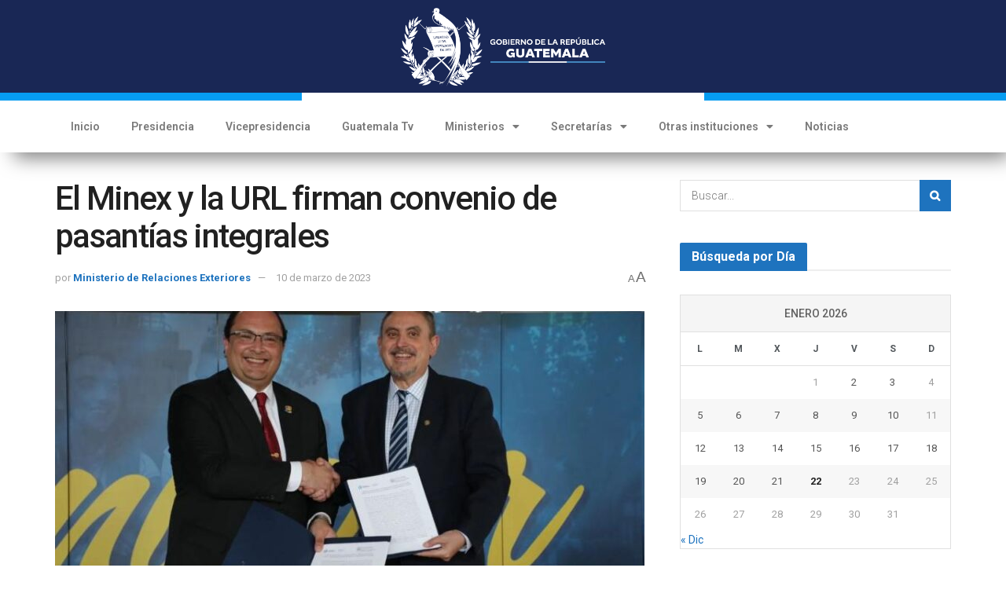

--- FILE ---
content_type: text/html; charset=UTF-8
request_url: https://guatemala.gob.gt/el-minex-y-la-url-firman-convenio-de-pasantias-integrales/
body_size: 27870
content:
<!DOCTYPE html>
<html dir="ltr" lang="es" prefix="og: https://ogp.me/ns#">
<head>
	<meta charset="UTF-8">
	<meta name="viewport" content="width=device-width, initial-scale=1.0, viewport-fit=cover" />		<meta name="theme-color" content="#ffffff">
             <meta name="msapplication-navbutton-color" content="#ffffff">
             <meta name="apple-mobile-web-app-status-bar-style" content="#ffffff"><title>El Minex y la URL firman convenio de pasantías integrales - Gobierno de Guatemala</title>

		<!-- All in One SEO 4.6.1.1 - aioseo.com -->
		<meta name="description" content="El objetivo es que los estudiantes puedan adquirir los conocimientos y capacidades para ingresar a la Cancillería, si así lo desean. Guatemala, 7 de marzo de 2023. El Ministerio de Relaciones Exteriores (Minex) y la Facultad de Ciencias Jurídicas y Sociales de la Universidad Rafael Landívar (URL) firmaron el 6 de marzo un convenio" />
		<meta name="robots" content="max-image-preview:large" />
		<link rel="canonical" href="https://guatemala.gob.gt/el-minex-y-la-url-firman-convenio-de-pasantias-integrales/" />
		<meta name="generator" content="All in One SEO (AIOSEO) 4.6.1.1" />
		<meta property="og:locale" content="es_ES" />
		<meta property="og:site_name" content="Gobierno de Guatemala -" />
		<meta property="og:type" content="article" />
		<meta property="og:title" content="El Minex y la URL firman convenio de pasantías integrales - Gobierno de Guatemala" />
		<meta property="og:description" content="El objetivo es que los estudiantes puedan adquirir los conocimientos y capacidades para ingresar a la Cancillería, si así lo desean. Guatemala, 7 de marzo de 2023. El Ministerio de Relaciones Exteriores (Minex) y la Facultad de Ciencias Jurídicas y Sociales de la Universidad Rafael Landívar (URL) firmaron el 6 de marzo un convenio" />
		<meta property="og:url" content="https://guatemala.gob.gt/el-minex-y-la-url-firman-convenio-de-pasantias-integrales/" />
		<meta property="og:image" content="https://guatemala.gob.gt/wp-content/uploads/2025/01/Boton-PrimeraCosecha.png" />
		<meta property="og:image:secure_url" content="https://guatemala.gob.gt/wp-content/uploads/2025/01/Boton-PrimeraCosecha.png" />
		<meta property="og:image:width" content="1300" />
		<meta property="og:image:height" content="640" />
		<meta property="article:published_time" content="2023-03-10T21:19:27+00:00" />
		<meta property="article:modified_time" content="2023-03-10T21:19:27+00:00" />
		<meta name="twitter:card" content="summary_large_image" />
		<meta name="twitter:title" content="El Minex y la URL firman convenio de pasantías integrales - Gobierno de Guatemala" />
		<meta name="twitter:description" content="El objetivo es que los estudiantes puedan adquirir los conocimientos y capacidades para ingresar a la Cancillería, si así lo desean. Guatemala, 7 de marzo de 2023. El Ministerio de Relaciones Exteriores (Minex) y la Facultad de Ciencias Jurídicas y Sociales de la Universidad Rafael Landívar (URL) firmaron el 6 de marzo un convenio" />
		<meta name="twitter:image" content="https://guatemala.gob.gt/wp-content/uploads/2025/01/Boton-PrimeraCosecha.png" />
		<script type="application/ld+json" class="aioseo-schema">
			{"@context":"https:\/\/schema.org","@graph":[{"@type":"BlogPosting","@id":"https:\/\/guatemala.gob.gt\/el-minex-y-la-url-firman-convenio-de-pasantias-integrales\/#blogposting","name":"El Minex y la URL firman convenio de pasant\u00edas integrales - Gobierno de Guatemala","headline":"El Minex y la URL firman convenio de pasant\u00edas integrales","author":{"@id":"https:\/\/guatemala.gob.gt\/author\/vson\/#author"},"publisher":{"@id":"https:\/\/guatemala.gob.gt\/#organization"},"image":{"@type":"ImageObject","url":"https:\/\/guatemala.gob.gt\/wp-content\/uploads\/2023\/03\/URL.jpeg","width":800,"height":500},"datePublished":"2023-03-10T15:19:27-06:00","dateModified":"2023-03-10T15:19:27-06:00","inLanguage":"es-ES","mainEntityOfPage":{"@id":"https:\/\/guatemala.gob.gt\/el-minex-y-la-url-firman-convenio-de-pasantias-integrales\/#webpage"},"isPartOf":{"@id":"https:\/\/guatemala.gob.gt\/el-minex-y-la-url-firman-convenio-de-pasantias-integrales\/#webpage"},"articleSection":"MINEX"},{"@type":"BreadcrumbList","@id":"https:\/\/guatemala.gob.gt\/el-minex-y-la-url-firman-convenio-de-pasantias-integrales\/#breadcrumblist","itemListElement":[{"@type":"ListItem","@id":"https:\/\/guatemala.gob.gt\/#listItem","position":1,"name":"Hogar","item":"https:\/\/guatemala.gob.gt\/","nextItem":"https:\/\/guatemala.gob.gt\/el-minex-y-la-url-firman-convenio-de-pasantias-integrales\/#listItem"},{"@type":"ListItem","@id":"https:\/\/guatemala.gob.gt\/el-minex-y-la-url-firman-convenio-de-pasantias-integrales\/#listItem","position":2,"name":"El Minex y la URL firman convenio de pasant\u00edas integrales","previousItem":"https:\/\/guatemala.gob.gt\/#listItem"}]},{"@type":"Organization","@id":"https:\/\/guatemala.gob.gt\/#organization","name":"Gobierno de Guatemala","url":"https:\/\/guatemala.gob.gt\/"},{"@type":"Person","@id":"https:\/\/guatemala.gob.gt\/author\/vson\/#author","url":"https:\/\/guatemala.gob.gt\/author\/vson\/","name":"Ministerio de Relaciones Exteriores","image":{"@type":"ImageObject","@id":"https:\/\/guatemala.gob.gt\/el-minex-y-la-url-firman-convenio-de-pasantias-integrales\/#authorImage","url":"https:\/\/secure.gravatar.com\/avatar\/ff02d06394526dc08b75d799333821d7?s=96&d=mm&r=g","width":96,"height":96,"caption":"Ministerio de Relaciones Exteriores"}},{"@type":"WebPage","@id":"https:\/\/guatemala.gob.gt\/el-minex-y-la-url-firman-convenio-de-pasantias-integrales\/#webpage","url":"https:\/\/guatemala.gob.gt\/el-minex-y-la-url-firman-convenio-de-pasantias-integrales\/","name":"El Minex y la URL firman convenio de pasant\u00edas integrales - Gobierno de Guatemala","description":"El objetivo es que los estudiantes puedan adquirir los conocimientos y capacidades para ingresar a la Canciller\u00eda, si as\u00ed lo desean. Guatemala, 7 de marzo de 2023. El Ministerio de Relaciones Exteriores (Minex) y la Facultad de Ciencias Jur\u00eddicas y Sociales de la Universidad Rafael Land\u00edvar (URL) firmaron el 6 de marzo un convenio","inLanguage":"es-ES","isPartOf":{"@id":"https:\/\/guatemala.gob.gt\/#website"},"breadcrumb":{"@id":"https:\/\/guatemala.gob.gt\/el-minex-y-la-url-firman-convenio-de-pasantias-integrales\/#breadcrumblist"},"author":{"@id":"https:\/\/guatemala.gob.gt\/author\/vson\/#author"},"creator":{"@id":"https:\/\/guatemala.gob.gt\/author\/vson\/#author"},"image":{"@type":"ImageObject","url":"https:\/\/guatemala.gob.gt\/wp-content\/uploads\/2023\/03\/URL.jpeg","@id":"https:\/\/guatemala.gob.gt\/el-minex-y-la-url-firman-convenio-de-pasantias-integrales\/#mainImage","width":800,"height":500},"primaryImageOfPage":{"@id":"https:\/\/guatemala.gob.gt\/el-minex-y-la-url-firman-convenio-de-pasantias-integrales\/#mainImage"},"datePublished":"2023-03-10T15:19:27-06:00","dateModified":"2023-03-10T15:19:27-06:00"},{"@type":"WebSite","@id":"https:\/\/guatemala.gob.gt\/#website","url":"https:\/\/guatemala.gob.gt\/","name":"Gobierno de Guatemala","inLanguage":"es-ES","publisher":{"@id":"https:\/\/guatemala.gob.gt\/#organization"}}]}
		</script>
		<!-- All in One SEO -->

			<script type="text/javascript">
			  var jnews_ajax_url = '/?ajax-request=jnews'
			</script>
			<script type="text/javascript">;function _0x22f1(){var e=["offsetHeight","src","2656405whKIWD","parentNode","status","delete","jnewsHelper","innerText","offsetWidth","getNotice","clientHeight","increment","send","setTime","style","fpsTable","test","7389162WIvKDa","textContent","; expires=","classList","XMLHttpRequest","8572jcbVSP","object","getParents","windowHeight","jnews","get","createEvent","callback","setStorage","oCancelRequestAnimationFrame","reduce","querySelectorAll","easeInOutQuad","stringify","defer","POST","getWidth","getElementsByTagName","doc","1287508JShwxo","requestAnimationFrame","animateScroll","passive","10.0.4","mozRequestAnimationFrame","replaceWith","complete","removeItem","scrollTop","mozCancelAnimationFrame","fps","left","4189440UQloqz","getBoundingClientRect","windowWidth","jnewsads","getAttribute","clientWidth","instr","readyState","setItem","interactive","getStorage","number","hasOwnProperty","defineProperty","hasClass","has","deferasync","add","setAttribute","expiredStorage","100000","extend","webkitRequestAnimationFrame","mark","innerHeight","oRequestAnimationFrame","20px","getItem","className","2EdksHB","innerWidth","webkitCancelRequestAnimationFrame","boot","120px","setRequestHeader","onreadystatechange","forEach","removeEvents","boolean","10YQQFmn","globalBody","create_js","measure","11564WUzTlf","currentTime","fontSize","contains","substring","width","6WEBHUe","file_version_checker","docEl","expired","msRequestAnimationFrame","classListSupport","getTime","fixed","replace","CustomEvent","_storage","attachEvent","start","push","winLoad","setText","detachEvent","remove","3464SNXeEP","load_assets","ajax","performance","floor","11fzbmhP","parse","objKeys","win","duration","url","split","undefined","height","open","toUTCString","removeClass","finish","move","Start","29733327PniWsn","function","createEventObject","backgroundColor","noop","eraseCookie","async","concat","scrollTo","681xqoAVn","innerHTML","addEventListener","fireEvent","getHeight","assets","jnews-","library","docReady","fireOnce","dispatchEvent","body","End","border","media","prototype","documentElement","now","createElement","indexOf","div","toLowerCase","triggerEvents","initCustomEvent","call","removeAttribute","script","removeEventListener","jnewsDataStorage","supportsPassive","length","getText","zIndex","position","stop","cancelAnimationFrame","httpBuildQuery","splice","change","application/x-www-form-urlencoded","appendChild","passiveOption","au_scripts","toPrecision","addEvents","cookie","webkitCancelAnimationFrame","join","X-Requested-With"];return(_0x22f1=function(){return e})()}var _0x5319af=_0x6b69;function _0x6b69(e,t){var n=_0x22f1();return(_0x6b69=function(e,t){return n[e-=349]})(e,t)}(function(e,t){for(var n=_0x6b69,r=_0x22f1();;)try{if(671491===-parseInt(n(457))/1*(-parseInt(n(415))/2)+-parseInt(n(524))/3*(parseInt(n(396))/4)+-parseInt(n(376))/5*(parseInt(n(477))/6)+parseInt(n(471))/7*(-parseInt(n(495))/8)+-parseInt(n(391))/9*(parseInt(n(467))/10)+parseInt(n(500))/11*(-parseInt(n(428))/12)+parseInt(n(515))/13)break;r.push(r.shift())}catch(e){r.push(r.shift())}})(),window.jnews=window.jnews||{},window.jnews[_0x5319af(531)]=window[_0x5319af(400)].library||{},window[_0x5319af(400)].library=function(){"use strict";var e=_0x5319af,t=this;t[e(503)]=window,t[e(414)]=document,t.noop=function(){},t.globalBody=t[e(414)].getElementsByTagName(e(535))[0],t.globalBody=t.globalBody?t.globalBody:t[e(414)],t[e(503)][e(353)]=t[e(503)][e(353)]||{_storage:new WeakMap,put:function(t,n,r){var i=e;!this[i(487)][i(443)](t)&&this[i(487)].set(t,new Map),this[i(487)].get(t).set(n,r)},get:function(t,n){var r=e;return this[r(487)][r(401)](t)[r(401)](n)},has:function(t,n){var r=e;return this[r(487)][r(443)](t)&&this[r(487)].get(t)[r(443)](n)},remove:function(t,n){var r=e,i=this[r(487)][r(401)](t)[r(379)](n);return 0===!this[r(487)][r(401)](t).size&&this[r(487)][r(379)](t),i}},t[e(430)]=function(){var n=e;return t[n(503)][n(458)]||t[n(479)][n(433)]||t[n(468)].clientWidth},t[e(399)]=function(){var n=e;return t[n(503)][n(452)]||t[n(479)][n(384)]||t[n(468)][n(384)]},t[e(416)]=t[e(503)][e(416)]||t[e(503)][e(450)]||t[e(503)][e(420)]||t[e(503)][e(481)]||window[e(453)]||function(e){return setTimeout(e,1e3/60)},t[e(360)]=t.win[e(360)]||t[e(503)][e(371)]||t[e(503)][e(459)]||t[e(503)][e(425)]||t.win.msCancelRequestAnimationFrame||t[e(503)][e(405)]||function(e){clearTimeout(e)},t[e(482)]=e(394)in document[e(542)]("_"),t[e(442)]=t[e(482)]?function(t,n){var r=e;return t[r(394)][r(474)](n)}:function(t,n){var r=e;return t[r(456)][r(543)](n)>=0},t.addClass=t.classListSupport?function(n,r){var i=e;!t[i(442)](n,r)&&n[i(394)][i(445)](r)}:function(n,r){var i=e;!t[i(442)](n,r)&&(n[i(456)]+=" "+r)},t[e(511)]=t[e(482)]?function(n,r){var i=e;t[i(442)](n,r)&&n[i(394)][i(494)](r)}:function(n,r){var i=e;t[i(442)](n,r)&&(n.className=n.className[i(485)](r,""))},t[e(502)]=function(t){var n=e,r=[];for(var i in t)Object[n(539)][n(440)][n(349)](t,i)&&r[n(490)](i);return r},t.isObjectSame=function(t,n){var r=!0;return JSON[e(409)](t)!==JSON.stringify(n)&&(r=!1),r},t[e(449)]=function(){for(var e,t,n,r=arguments[0]||{},i=1,o=arguments.length;i<o;i++)if(null!==(e=arguments[i]))for(t in e)r!==(n=e[t])&&void 0!==n&&(r[t]=n);return r},t.dataStorage=t[e(503)][e(353)],t.isVisible=function(t){var n=e;return 0!==t[n(382)]&&0!==t[n(374)]||t[n(429)]().length},t[e(528)]=function(t){var n=e;return t[n(374)]||t.clientHeight||t.getBoundingClientRect()[n(508)]},t[e(412)]=function(t){var n=e;return t.offsetWidth||t.clientWidth||t[n(429)]()[n(476)]},t[e(354)]=!1;try{var n=Object[e(441)]({},e(418),{get:function(){t.supportsPassive=!0}});e(402)in t[e(414)]?t[e(503)].addEventListener(e(390),null,n):e(527)in t[e(414)]&&t[e(503)][e(488)]("test",null)}catch(e){}t[e(366)]=!!t[e(354)]&&{passive:!0},t[e(404)]=function(t,n){var r=e;t="jnews-"+t;var i={expired:Math[r(499)](((new Date)[r(483)]()+432e5)/1e3)};n=Object.assign(i,n);localStorage[r(436)](t,JSON.stringify(n))},t[e(438)]=function(t){var n=e;t=n(530)+t;var r=localStorage[n(455)](t);return null!==r&&0<r.length?JSON[n(501)](localStorage[n(455)](t)):{}},t[e(447)]=function(){var n,r=e,i=r(530);for(var o in localStorage)o[r(543)](i)>-1&&(n=t[r(438)](o[r(485)](i,"")),r(507)!==n.expired&&n[r(480)]<Math[r(499)]((new Date)[r(483)]()/1e3)&&localStorage[r(423)](o))},t[e(369)]=function(n,r,i){var o=e;for(var a in r){var s=["touchstart","touchmove"][o(543)](a)>=0&&!i&&t.passiveOption;"createEvent"in t.doc?n[o(526)](a,r[a],s):o(527)in t[o(414)]&&n.attachEvent("on"+a,r[a])}},t[e(465)]=function(n,r){var i=e;for(var o in r)i(402)in t[i(414)]?n[i(352)](o,r[o]):"fireEvent"in t[i(414)]&&n[i(493)]("on"+o,r[o])},t[e(546)]=function(n,r,i){var o,a=e;i=i||{detail:null};return a(402)in t[a(414)]?((o=t[a(414)].createEvent(a(486))||new CustomEvent(r))[a(547)]&&o.initCustomEvent(r,!0,!1,i),void n[a(534)](o)):a(527)in t[a(414)]?((o=t[a(414)][a(517)]()).eventType=r,void n[a(527)]("on"+o.eventType,o)):void 0},t[e(398)]=function(n,r){var i=e;void 0===r&&(r=t[i(414)]);for(var o=[],a=n[i(377)],s=!1;!s;)if(a){var c=a;c[i(407)](r)[i(355)]?s=!0:(o[i(490)](c),a=c[i(377)])}else o=[],s=!0;return o},t[e(464)]=function(t,n,r){for(var i=0,o=t[e(355)];i<o;i++)n.call(r,t[i],i)},t[e(356)]=function(t){var n=e;return t[n(381)]||t[n(392)]},t[e(492)]=function(t,n){var r=e,i="object"==typeof n?n.innerText||n[r(392)]:n;t[r(381)]&&(t[r(381)]=i),t.textContent&&(t.textContent=i)},t[e(361)]=function(n){var r=e;return t.objKeys(n).reduce(function e(n){var r=_0x6b69,i=arguments[r(355)]>1&&void 0!==arguments[1]?arguments[1]:null;return function(o,a){var s=r,c=n[a];a=encodeURIComponent(a);var u=i?""[s(522)](i,"[")[s(522)](a,"]"):a;return null==c||typeof c===s(516)?(o[s(490)](""[s(522)](u,"=")),o):[s(439),s(466),"string"].includes(typeof c)?(o[s(490)](""[s(522)](u,"=").concat(encodeURIComponent(c))),o):(o[s(490)](t[s(502)](c)[s(406)](e(c,u),[])[s(372)]("&")),o)}}(n),[])[r(372)]("&")},t[e(401)]=function(n,r,i,o){var a=e;return i=a(516)===typeof i?i:t[a(519)],t.ajax("GET",n,r,i,o)},t.post=function(n,r,i,o){var a=e;return i=a(516)===typeof i?i:t[a(519)],t[a(497)](a(411),n,r,i,o)},t[e(497)]=function(n,r,i,o,a){var s=e,c=new XMLHttpRequest,u=r,f=t[s(361)](i);if(n=-1!=["GET","POST"][s(543)](n)?n:"GET",c[s(509)](n,u+("GET"==n?"?"+f:""),!0),s(411)==n&&c[s(462)]("Content-type",s(364)),c.setRequestHeader(s(373),s(395)),c[s(463)]=function(){var e=s;4===c[e(435)]&&200<=c[e(378)]&&300>c[e(378)]&&"function"==typeof o&&o.call(void 0,c.response)},s(507)!==typeof a&&!a){return{xhr:c,send:function(){var e=s;c[e(386)](e(411)==n?f:null)}}}return c.send(s(411)==n?f:null),{xhr:c}},t[e(523)]=function(n,r,i){var o=e;function a(e,t,n){var r=o;this.start=this[r(358)](),this.change=e-this[r(489)],this[r(472)]=0,this[r(385)]=20,this[r(504)]=r(507)===typeof n?500:n,this[r(403)]=t,this.finish=!1,this[r(417)]()}return Math[o(408)]=function(e,t,n,r){return(e/=r/2)<1?n/2*e*e+t:-n/2*(--e*(e-2)-1)+t},a[o(539)][o(359)]=function(){this[o(512)]=!0},a[o(539)][o(513)]=function(e){var n=o;t.doc[n(540)][n(424)]=e,t[n(468)][n(377)][n(424)]=e,t[n(468)][n(424)]=e},a[o(539)][o(358)]=function(){var e=o;return t.doc.documentElement.scrollTop||t[e(468)][e(377)].scrollTop||t.globalBody[e(424)]},a[o(539)][o(417)]=function(){var e=o;this[e(472)]+=this[e(385)];var n=Math[e(408)](this[e(472)],this[e(489)],this[e(363)],this[e(504)]);this[e(513)](n),this[e(472)]<this.duration&&!this[e(512)]?t[e(416)].call(t[e(503)],this[e(417)].bind(this)):this.callback&&e(516)===typeof this[e(403)]&&this.callback()},new a(n,r,i)},t.unwrap=function(n){var r,i=e,o=n;t[i(464)](n,(function(e,t){r?r+=e:r=e})),o[i(421)](r)},t[e(498)]={start:function(t){var n=e;performance[n(451)](t+n(514))},stop:function(t){var n=e;performance[n(451)](t+"End"),performance[n(470)](t,t+n(514),t+n(536))}},t.fps=function(){var e=0,n=0,r=0;!function(){var i=_0x6b69,o=e=0,a=0,s=0,c=document.getElementById(i(389)),u=function(e){var n=i;void 0===document.getElementsByTagName(n(535))[0]?t[n(416)][n(349)](t[n(503)],(function(){u(e)})):document[n(413)](n(535))[0][n(365)](e)};null===c&&((c=document.createElement(i(544)))[i(388)][i(358)]=i(484),c[i(388)].top=i(461),c[i(388)][i(427)]="10px",c.style[i(476)]="100px",c[i(388)][i(508)]=i(454),c[i(388)][i(537)]="1px solid black",c.style[i(473)]="11px",c.style[i(357)]=i(448),c[i(388)][i(518)]="white",c.id=i(389),u(c));var f=function(){var u=i;r++,n=Date[u(541)](),(a=(r/(s=(n-e)/1e3))[u(368)](2))!=o&&(o=a,c[u(525)]=o+u(426)),1<s&&(e=n,r=0),t.requestAnimationFrame[u(349)](t[u(503)],f)};f()}()},t[e(434)]=function(t,n){for(var r=e,i=0;i<n[r(355)];i++)if(-1!==t[r(545)]()[r(543)](n[i][r(545)]()))return!0},t[e(491)]=function(n,r){var i=e;function o(e){var i=_0x6b69;if(i(422)===t[i(414)].readyState||i(437)===t[i(414)].readyState)return!e||r?setTimeout(n,r||1):n(e),1}o()||t[i(369)](t.win,{load:o})},t[e(532)]=function(n,r){var i=e;function o(e){var i=_0x6b69;if(i(422)===t.doc[i(435)]||i(437)===t[i(414)][i(435)])return!e||r?setTimeout(n,r||1):n(e),1}o()||t.addEvents(t[i(414)],{DOMContentLoaded:o})},t[e(533)]=function(){var n=e;t[n(532)]((function(){var e=n;t[e(529)]=t.assets||[],t[e(529)].length&&(t[e(460)](),t[e(496)]())}),50)},t.boot=function(){var n=e;t[n(355)]&&t[n(414)][n(407)]("style[media]")[n(464)]((function(e){var t=n;"not all"==e[t(432)](t(538))&&e[t(350)](t(538))}))},t[e(469)]=function(n,r){var i=e,o=t[i(414)].createElement(i(351));switch(o[i(446)](i(375),n),r){case"defer":o[i(446)](i(410),!0);break;case i(521):o[i(446)](i(521),!0);break;case i(444):o[i(446)](i(410),!0),o.setAttribute(i(521),!0)}t.globalBody[i(365)](o)},t[e(496)]=function(){var n=e;n(397)===typeof t.assets&&t[n(464)](t.assets.slice(0),(function(e,r){var i=n,o="";e[i(410)]&&(o+=i(410)),e[i(521)]&&(o+=i(521)),t.create_js(e[i(505)],o);var a=t.assets.indexOf(e);a>-1&&t[i(529)][i(362)](a,1)})),t[n(529)]=jnewsoption[n(367)]=window[n(431)]=[]},t.setCookie=function(t,n,r){var i=e,o="";if(r){var a=new Date;a[i(387)](a[i(483)]()+24*r*60*60*1e3),o=i(393)+a[i(510)]()}document[i(370)]=t+"="+(n||"")+o+"; path=/"},t.getCookie=function(t){for(var n=e,r=t+"=",i=document.cookie[n(506)](";"),o=0;o<i[n(355)];o++){for(var a=i[o];" "==a.charAt(0);)a=a.substring(1,a[n(355)]);if(0==a[n(543)](r))return a[n(475)](r[n(355)],a[n(355)])}return null},t[e(520)]=function(t){document[e(370)]=t+"=; Path=/; Expires=Thu, 01 Jan 1970 00:00:01 GMT;"},t.docReady((function(){var n=e;t[n(468)]=t[n(468)]==t[n(414)]?t.doc[n(413)](n(535))[0]:t[n(468)],t[n(468)]=t[n(468)]?t[n(468)]:t[n(414)]})),t[e(491)]((function(){var n=e;t[n(491)]((function(){var e=n,r=!1;if(e(507)!==typeof window.jnewsadmin)if(e(507)!==typeof window.file_version_checker){var i=t.objKeys(window[e(478)]);i[e(355)]?i[e(464)]((function(t){var n=e;!r&&window.file_version_checker[t]!==n(419)&&(r=!0)})):r=!0}else r=!0;r&&(window[e(380)].getMessage(),window.jnewsHelper[e(383)]())}),2500)}))},window[_0x5319af(400)][_0x5319af(531)]=new(window[_0x5319af(400)][_0x5319af(531)]);</script><script type="module">;function _0x3243(t,e){const n=_0x4e58();return(_0x3243=function(t,e){return n[t-=230]})(t,e)}const _0x4c2786=_0x3243;let t,e;function _0x4e58(){const t=["880HByutw","4726216eWatat","metaKey","8922hBnMEG","noInstant","3586863dKoNeI","addEventListener","dispatchEvent","connection","viewport-all","observe","instant","origin","https:","createElement","170XKdIBG","4SvjGaj","mousedown","rel","href","now","touchstart","relatedTarget","instantAllowQueryString","939939Mejwvl","head","search","mouseout","http:","effectiveType","which","appendChild","add","viewport","link","relList","preventDefault","prefetch","querySelectorAll","unobserve","instantIntensity","instantMousedownShortcut","dataset","substr","body","340340aWLjCc","247311SqmOfM","supports","IntersectionObserver","isIntersecting","click","248910fSEskG","hash","length","pathname","forEach","mouseover","closest","instantAllowExternalLinks","protocol","includes","ctrlKey","detail","mousedown-only","target","documentElement"];return(_0x4e58=function(){return t})()}!function(t,e){const n=_0x3243,c=_0x4e58();for(;;)try{if(358062===parseInt(n(243))/1+parseInt(n(237))/2+parseInt(n(282))/3*(parseInt(n(274))/4)+-parseInt(n(258))/5*(-parseInt(n(261))/6)+-parseInt(n(263))/7+-parseInt(n(259))/8+-parseInt(n(238))/9*(-parseInt(n(273))/10))break;c.push(c.shift())}catch(t){c.push(c.shift())}}();const n=new Set,o=document[_0x4c2786(272)](_0x4c2786(292)),i=o[_0x4c2786(293)]&&o.relList.supports&&o.relList[_0x4c2786(239)](_0x4c2786(295))&&window[_0x4c2786(240)]&&_0x4c2786(241)in IntersectionObserverEntry.prototype,s=_0x4c2786(281)in document[_0x4c2786(236)].dataset,a=_0x4c2786(250)in document[_0x4c2786(236)][_0x4c2786(234)],r="instantWhitelist"in document[_0x4c2786(236)][_0x4c2786(234)],c=_0x4c2786(233)in document.body.dataset,d=1111;let l=65,u=!1,f=!1,m=!1;if(_0x4c2786(232)in document.body.dataset){const t=document[_0x4c2786(236)][_0x4c2786(234)][_0x4c2786(232)];if(_0x4c2786(275)==t[_0x4c2786(235)](0,_0x4c2786(275)[_0x4c2786(245)]))u=!0,_0x4c2786(255)==t&&(f=!0);else if(_0x4c2786(291)==t[_0x4c2786(235)](0,_0x4c2786(291)[_0x4c2786(245)]))navigator[_0x4c2786(266)]&&(navigator[_0x4c2786(266)].saveData||navigator.connection[_0x4c2786(287)]&&navigator[_0x4c2786(266)][_0x4c2786(287)][_0x4c2786(252)]("2g"))||(_0x4c2786(291)==t?document[_0x4c2786(257)].clientWidth*document[_0x4c2786(257)].clientHeight<45e4&&(m=!0):_0x4c2786(267)==t&&(m=!0));else{const e=parseInt(t);isNaN(e)||(l=e)}}if(i){const n={capture:!0,passive:!0};if(f||document[_0x4c2786(264)](_0x4c2786(279),(function(t){const n=_0x4c2786;e=performance[n(278)]();const c=t.target[n(249)]("a");h(c)&&v(c[n(277)])}),n),u?c||document.addEventListener(_0x4c2786(275),(function(t){const e=_0x4c2786,n=t[e(256)].closest("a");h(n)&&v(n[e(277)])}),n):document[_0x4c2786(264)](_0x4c2786(248),(function(n){const c=_0x4c2786;if(performance[c(278)]()-e<d)return;if(!(c(249)in n[c(256)]))return;const o=n[c(256)][c(249)]("a");h(o)&&(o[c(264)](c(285),p,{passive:!0}),t=setTimeout((()=>{v(o.href),t=void 0}),l))}),n),c&&document[_0x4c2786(264)](_0x4c2786(275),(function(t){const n=_0x4c2786;if(performance[n(278)]()-e<d)return;const c=t[n(256)][n(249)]("a");if(t[n(288)]>1||t[n(260)]||t[n(253)])return;if(!c)return;c[n(264)]("click",(function(t){const e=n;1337!=t[e(254)]&&t[e(294)]()}),{capture:!0,passive:!1,once:!0});const o=new MouseEvent(n(242),{view:window,bubbles:!0,cancelable:!1,detail:1337});c[n(265)](o)}),n),m){let t;(t=window.requestIdleCallback?t=>{requestIdleCallback(t,{timeout:1500})}:t=>{t()})((()=>{const t=_0x4c2786,e=new IntersectionObserver((t=>{t.forEach((t=>{const n=_0x3243;if(t.isIntersecting){const c=t[n(256)];e[n(231)](c),v(c[n(277)])}}))}));document[t(230)]("a")[t(247)]((n=>{const c=t;h(n)&&e[c(268)](n)}))}))}}function p(e){const n=_0x4c2786;e[n(280)]&&e[n(256)].closest("a")==e[n(280)].closest("a")||t&&(clearTimeout(t),t=void 0)}function h(t){const e=_0x4c2786;if(t&&t.href&&(!r||e(269)in t.dataset)&&(a||t[e(270)]==location[e(270)]||"instant"in t[e(234)])&&[e(286),e(271)].includes(t[e(251)])&&(e(286)!=t[e(251)]||e(271)!=location[e(251)])&&(s||!t[e(284)]||e(269)in t.dataset)&&!(t[e(244)]&&t.pathname+t[e(284)]==location[e(246)]+location.search||e(262)in t.dataset))return!0}function v(t){const e=_0x4c2786;if(n.has(t))return;const c=document[e(272)](e(292));c[e(276)]=e(295),c[e(277)]=t,document[e(283)][e(289)](c),n[e(290)](t)}</script><link rel='dns-prefetch' href='//fonts.googleapis.com' />
<link rel='dns-prefetch' href='//www.googletagmanager.com' />
<link rel='preconnect' href='https://fonts.gstatic.com' />
<link rel="alternate" type="application/rss+xml" title="Gobierno de Guatemala &raquo; Feed" href="https://guatemala.gob.gt/feed/" />
<link rel="alternate" type="application/rss+xml" title="Gobierno de Guatemala &raquo; Feed de los comentarios" href="https://guatemala.gob.gt/comments/feed/" />
<script type="text/javascript">
window._wpemojiSettings = {"baseUrl":"https:\/\/s.w.org\/images\/core\/emoji\/14.0.0\/72x72\/","ext":".png","svgUrl":"https:\/\/s.w.org\/images\/core\/emoji\/14.0.0\/svg\/","svgExt":".svg","source":{"concatemoji":"https:\/\/guatemala.gob.gt\/wp-includes\/js\/wp-emoji-release.min.js?ver=6.2.6"}};
/*! This file is auto-generated */
!function(e,a,t){var n,r,o,i=a.createElement("canvas"),p=i.getContext&&i.getContext("2d");function s(e,t){p.clearRect(0,0,i.width,i.height),p.fillText(e,0,0);e=i.toDataURL();return p.clearRect(0,0,i.width,i.height),p.fillText(t,0,0),e===i.toDataURL()}function c(e){var t=a.createElement("script");t.src=e,t.defer=t.type="text/javascript",a.getElementsByTagName("head")[0].appendChild(t)}for(o=Array("flag","emoji"),t.supports={everything:!0,everythingExceptFlag:!0},r=0;r<o.length;r++)t.supports[o[r]]=function(e){if(p&&p.fillText)switch(p.textBaseline="top",p.font="600 32px Arial",e){case"flag":return s("\ud83c\udff3\ufe0f\u200d\u26a7\ufe0f","\ud83c\udff3\ufe0f\u200b\u26a7\ufe0f")?!1:!s("\ud83c\uddfa\ud83c\uddf3","\ud83c\uddfa\u200b\ud83c\uddf3")&&!s("\ud83c\udff4\udb40\udc67\udb40\udc62\udb40\udc65\udb40\udc6e\udb40\udc67\udb40\udc7f","\ud83c\udff4\u200b\udb40\udc67\u200b\udb40\udc62\u200b\udb40\udc65\u200b\udb40\udc6e\u200b\udb40\udc67\u200b\udb40\udc7f");case"emoji":return!s("\ud83e\udef1\ud83c\udffb\u200d\ud83e\udef2\ud83c\udfff","\ud83e\udef1\ud83c\udffb\u200b\ud83e\udef2\ud83c\udfff")}return!1}(o[r]),t.supports.everything=t.supports.everything&&t.supports[o[r]],"flag"!==o[r]&&(t.supports.everythingExceptFlag=t.supports.everythingExceptFlag&&t.supports[o[r]]);t.supports.everythingExceptFlag=t.supports.everythingExceptFlag&&!t.supports.flag,t.DOMReady=!1,t.readyCallback=function(){t.DOMReady=!0},t.supports.everything||(n=function(){t.readyCallback()},a.addEventListener?(a.addEventListener("DOMContentLoaded",n,!1),e.addEventListener("load",n,!1)):(e.attachEvent("onload",n),a.attachEvent("onreadystatechange",function(){"complete"===a.readyState&&t.readyCallback()})),(e=t.source||{}).concatemoji?c(e.concatemoji):e.wpemoji&&e.twemoji&&(c(e.twemoji),c(e.wpemoji)))}(window,document,window._wpemojiSettings);
</script>
<style type="text/css">
img.wp-smiley,
img.emoji {
	display: inline !important;
	border: none !important;
	box-shadow: none !important;
	height: 1em !important;
	width: 1em !important;
	margin: 0 0.07em !important;
	vertical-align: -0.1em !important;
	background: none !important;
	padding: 0 !important;
}
</style>
	<link rel='stylesheet' id='bdt-uikit-css' href='https://guatemala.gob.gt/wp-content/plugins/bdthemes-element-pack/assets/css/bdt-uikit.css?ver=3.7.2' type='text/css' media='all' />
<link rel='stylesheet' id='element-pack-site-css' href='https://guatemala.gob.gt/wp-content/plugins/bdthemes-element-pack/assets/css/element-pack-site.css?ver=5.15.0' type='text/css' media='all' />
<link rel='stylesheet' id='wp-block-library-css' href='https://guatemala.gob.gt/wp-includes/css/dist/block-library/style.min.css?ver=6.2.6' type='text/css' media='all' />
<link rel='stylesheet' id='classic-theme-styles-css' href='https://guatemala.gob.gt/wp-includes/css/classic-themes.min.css?ver=6.2.6' type='text/css' media='all' />
<style id='global-styles-inline-css' type='text/css'>
body{--wp--preset--color--black: #000000;--wp--preset--color--cyan-bluish-gray: #abb8c3;--wp--preset--color--white: #ffffff;--wp--preset--color--pale-pink: #f78da7;--wp--preset--color--vivid-red: #cf2e2e;--wp--preset--color--luminous-vivid-orange: #ff6900;--wp--preset--color--luminous-vivid-amber: #fcb900;--wp--preset--color--light-green-cyan: #7bdcb5;--wp--preset--color--vivid-green-cyan: #00d084;--wp--preset--color--pale-cyan-blue: #8ed1fc;--wp--preset--color--vivid-cyan-blue: #0693e3;--wp--preset--color--vivid-purple: #9b51e0;--wp--preset--gradient--vivid-cyan-blue-to-vivid-purple: linear-gradient(135deg,rgba(6,147,227,1) 0%,rgb(155,81,224) 100%);--wp--preset--gradient--light-green-cyan-to-vivid-green-cyan: linear-gradient(135deg,rgb(122,220,180) 0%,rgb(0,208,130) 100%);--wp--preset--gradient--luminous-vivid-amber-to-luminous-vivid-orange: linear-gradient(135deg,rgba(252,185,0,1) 0%,rgba(255,105,0,1) 100%);--wp--preset--gradient--luminous-vivid-orange-to-vivid-red: linear-gradient(135deg,rgba(255,105,0,1) 0%,rgb(207,46,46) 100%);--wp--preset--gradient--very-light-gray-to-cyan-bluish-gray: linear-gradient(135deg,rgb(238,238,238) 0%,rgb(169,184,195) 100%);--wp--preset--gradient--cool-to-warm-spectrum: linear-gradient(135deg,rgb(74,234,220) 0%,rgb(151,120,209) 20%,rgb(207,42,186) 40%,rgb(238,44,130) 60%,rgb(251,105,98) 80%,rgb(254,248,76) 100%);--wp--preset--gradient--blush-light-purple: linear-gradient(135deg,rgb(255,206,236) 0%,rgb(152,150,240) 100%);--wp--preset--gradient--blush-bordeaux: linear-gradient(135deg,rgb(254,205,165) 0%,rgb(254,45,45) 50%,rgb(107,0,62) 100%);--wp--preset--gradient--luminous-dusk: linear-gradient(135deg,rgb(255,203,112) 0%,rgb(199,81,192) 50%,rgb(65,88,208) 100%);--wp--preset--gradient--pale-ocean: linear-gradient(135deg,rgb(255,245,203) 0%,rgb(182,227,212) 50%,rgb(51,167,181) 100%);--wp--preset--gradient--electric-grass: linear-gradient(135deg,rgb(202,248,128) 0%,rgb(113,206,126) 100%);--wp--preset--gradient--midnight: linear-gradient(135deg,rgb(2,3,129) 0%,rgb(40,116,252) 100%);--wp--preset--duotone--dark-grayscale: url('#wp-duotone-dark-grayscale');--wp--preset--duotone--grayscale: url('#wp-duotone-grayscale');--wp--preset--duotone--purple-yellow: url('#wp-duotone-purple-yellow');--wp--preset--duotone--blue-red: url('#wp-duotone-blue-red');--wp--preset--duotone--midnight: url('#wp-duotone-midnight');--wp--preset--duotone--magenta-yellow: url('#wp-duotone-magenta-yellow');--wp--preset--duotone--purple-green: url('#wp-duotone-purple-green');--wp--preset--duotone--blue-orange: url('#wp-duotone-blue-orange');--wp--preset--font-size--small: 13px;--wp--preset--font-size--medium: 20px;--wp--preset--font-size--large: 36px;--wp--preset--font-size--x-large: 42px;--wp--preset--spacing--20: 0.44rem;--wp--preset--spacing--30: 0.67rem;--wp--preset--spacing--40: 1rem;--wp--preset--spacing--50: 1.5rem;--wp--preset--spacing--60: 2.25rem;--wp--preset--spacing--70: 3.38rem;--wp--preset--spacing--80: 5.06rem;--wp--preset--shadow--natural: 6px 6px 9px rgba(0, 0, 0, 0.2);--wp--preset--shadow--deep: 12px 12px 50px rgba(0, 0, 0, 0.4);--wp--preset--shadow--sharp: 6px 6px 0px rgba(0, 0, 0, 0.2);--wp--preset--shadow--outlined: 6px 6px 0px -3px rgba(255, 255, 255, 1), 6px 6px rgba(0, 0, 0, 1);--wp--preset--shadow--crisp: 6px 6px 0px rgba(0, 0, 0, 1);}:where(.is-layout-flex){gap: 0.5em;}body .is-layout-flow > .alignleft{float: left;margin-inline-start: 0;margin-inline-end: 2em;}body .is-layout-flow > .alignright{float: right;margin-inline-start: 2em;margin-inline-end: 0;}body .is-layout-flow > .aligncenter{margin-left: auto !important;margin-right: auto !important;}body .is-layout-constrained > .alignleft{float: left;margin-inline-start: 0;margin-inline-end: 2em;}body .is-layout-constrained > .alignright{float: right;margin-inline-start: 2em;margin-inline-end: 0;}body .is-layout-constrained > .aligncenter{margin-left: auto !important;margin-right: auto !important;}body .is-layout-constrained > :where(:not(.alignleft):not(.alignright):not(.alignfull)){max-width: var(--wp--style--global--content-size);margin-left: auto !important;margin-right: auto !important;}body .is-layout-constrained > .alignwide{max-width: var(--wp--style--global--wide-size);}body .is-layout-flex{display: flex;}body .is-layout-flex{flex-wrap: wrap;align-items: center;}body .is-layout-flex > *{margin: 0;}:where(.wp-block-columns.is-layout-flex){gap: 2em;}.has-black-color{color: var(--wp--preset--color--black) !important;}.has-cyan-bluish-gray-color{color: var(--wp--preset--color--cyan-bluish-gray) !important;}.has-white-color{color: var(--wp--preset--color--white) !important;}.has-pale-pink-color{color: var(--wp--preset--color--pale-pink) !important;}.has-vivid-red-color{color: var(--wp--preset--color--vivid-red) !important;}.has-luminous-vivid-orange-color{color: var(--wp--preset--color--luminous-vivid-orange) !important;}.has-luminous-vivid-amber-color{color: var(--wp--preset--color--luminous-vivid-amber) !important;}.has-light-green-cyan-color{color: var(--wp--preset--color--light-green-cyan) !important;}.has-vivid-green-cyan-color{color: var(--wp--preset--color--vivid-green-cyan) !important;}.has-pale-cyan-blue-color{color: var(--wp--preset--color--pale-cyan-blue) !important;}.has-vivid-cyan-blue-color{color: var(--wp--preset--color--vivid-cyan-blue) !important;}.has-vivid-purple-color{color: var(--wp--preset--color--vivid-purple) !important;}.has-black-background-color{background-color: var(--wp--preset--color--black) !important;}.has-cyan-bluish-gray-background-color{background-color: var(--wp--preset--color--cyan-bluish-gray) !important;}.has-white-background-color{background-color: var(--wp--preset--color--white) !important;}.has-pale-pink-background-color{background-color: var(--wp--preset--color--pale-pink) !important;}.has-vivid-red-background-color{background-color: var(--wp--preset--color--vivid-red) !important;}.has-luminous-vivid-orange-background-color{background-color: var(--wp--preset--color--luminous-vivid-orange) !important;}.has-luminous-vivid-amber-background-color{background-color: var(--wp--preset--color--luminous-vivid-amber) !important;}.has-light-green-cyan-background-color{background-color: var(--wp--preset--color--light-green-cyan) !important;}.has-vivid-green-cyan-background-color{background-color: var(--wp--preset--color--vivid-green-cyan) !important;}.has-pale-cyan-blue-background-color{background-color: var(--wp--preset--color--pale-cyan-blue) !important;}.has-vivid-cyan-blue-background-color{background-color: var(--wp--preset--color--vivid-cyan-blue) !important;}.has-vivid-purple-background-color{background-color: var(--wp--preset--color--vivid-purple) !important;}.has-black-border-color{border-color: var(--wp--preset--color--black) !important;}.has-cyan-bluish-gray-border-color{border-color: var(--wp--preset--color--cyan-bluish-gray) !important;}.has-white-border-color{border-color: var(--wp--preset--color--white) !important;}.has-pale-pink-border-color{border-color: var(--wp--preset--color--pale-pink) !important;}.has-vivid-red-border-color{border-color: var(--wp--preset--color--vivid-red) !important;}.has-luminous-vivid-orange-border-color{border-color: var(--wp--preset--color--luminous-vivid-orange) !important;}.has-luminous-vivid-amber-border-color{border-color: var(--wp--preset--color--luminous-vivid-amber) !important;}.has-light-green-cyan-border-color{border-color: var(--wp--preset--color--light-green-cyan) !important;}.has-vivid-green-cyan-border-color{border-color: var(--wp--preset--color--vivid-green-cyan) !important;}.has-pale-cyan-blue-border-color{border-color: var(--wp--preset--color--pale-cyan-blue) !important;}.has-vivid-cyan-blue-border-color{border-color: var(--wp--preset--color--vivid-cyan-blue) !important;}.has-vivid-purple-border-color{border-color: var(--wp--preset--color--vivid-purple) !important;}.has-vivid-cyan-blue-to-vivid-purple-gradient-background{background: var(--wp--preset--gradient--vivid-cyan-blue-to-vivid-purple) !important;}.has-light-green-cyan-to-vivid-green-cyan-gradient-background{background: var(--wp--preset--gradient--light-green-cyan-to-vivid-green-cyan) !important;}.has-luminous-vivid-amber-to-luminous-vivid-orange-gradient-background{background: var(--wp--preset--gradient--luminous-vivid-amber-to-luminous-vivid-orange) !important;}.has-luminous-vivid-orange-to-vivid-red-gradient-background{background: var(--wp--preset--gradient--luminous-vivid-orange-to-vivid-red) !important;}.has-very-light-gray-to-cyan-bluish-gray-gradient-background{background: var(--wp--preset--gradient--very-light-gray-to-cyan-bluish-gray) !important;}.has-cool-to-warm-spectrum-gradient-background{background: var(--wp--preset--gradient--cool-to-warm-spectrum) !important;}.has-blush-light-purple-gradient-background{background: var(--wp--preset--gradient--blush-light-purple) !important;}.has-blush-bordeaux-gradient-background{background: var(--wp--preset--gradient--blush-bordeaux) !important;}.has-luminous-dusk-gradient-background{background: var(--wp--preset--gradient--luminous-dusk) !important;}.has-pale-ocean-gradient-background{background: var(--wp--preset--gradient--pale-ocean) !important;}.has-electric-grass-gradient-background{background: var(--wp--preset--gradient--electric-grass) !important;}.has-midnight-gradient-background{background: var(--wp--preset--gradient--midnight) !important;}.has-small-font-size{font-size: var(--wp--preset--font-size--small) !important;}.has-medium-font-size{font-size: var(--wp--preset--font-size--medium) !important;}.has-large-font-size{font-size: var(--wp--preset--font-size--large) !important;}.has-x-large-font-size{font-size: var(--wp--preset--font-size--x-large) !important;}
.wp-block-navigation a:where(:not(.wp-element-button)){color: inherit;}
:where(.wp-block-columns.is-layout-flex){gap: 2em;}
.wp-block-pullquote{font-size: 1.5em;line-height: 1.6;}
</style>
<link rel='stylesheet' id='fh-carousel-owl-css' href='https://guatemala.gob.gt/wp-content/plugins/post-carousel-for-dv-builder//assets/css/owl.carousel.min.css?ver=6.2.6' type='text/css' media='all' />
<link rel='stylesheet' id='fh-carousel-style-css' href='https://guatemala.gob.gt/wp-content/plugins/post-carousel-for-dv-builder//assets/css/fh-carousel.css?ver=1769088759' type='text/css' media='all' />
<link rel='stylesheet' id='jnews-split-css' href='https://guatemala.gob.gt/wp-content/plugins/jnews-split/assets/css/splitpost.css' type='text/css' media='' />
<link rel='stylesheet' id='jnews-split-toc-css' href='https://guatemala.gob.gt/wp-content/plugins/jnews-split/assets/css/splitpost-toc.css' type='text/css' media='' />
<link rel='stylesheet' id='js_composer_front-css' href='https://guatemala.gob.gt/wp-content/plugins/js_composer/assets/css/js_composer.min.css?ver=6.11.0' type='text/css' media='all' />
<link rel='stylesheet' id='elementor-frontend-legacy-css' href='https://guatemala.gob.gt/wp-content/plugins/elementor/assets/css/frontend-legacy.min.css?ver=3.12.1' type='text/css' media='all' />
<link rel='stylesheet' id='elementor-frontend-css' href='https://guatemala.gob.gt/wp-content/plugins/elementor/assets/css/frontend.min.css?ver=3.12.1' type='text/css' media='all' />
<link rel='stylesheet' id='elementor-icons-css' href='https://guatemala.gob.gt/wp-content/plugins/elementor/assets/lib/eicons/css/elementor-icons.min.css?ver=5.18.0' type='text/css' media='all' />
<link rel='stylesheet' id='swiper-css' href='https://guatemala.gob.gt/wp-content/plugins/elementor/assets/lib/swiper/css/swiper.min.css?ver=5.3.6' type='text/css' media='all' />
<link rel='stylesheet' id='elementor-post-7225-css' href='https://guatemala.gob.gt/wp-content/uploads/elementor/css/post-7225.css?ver=1738859382' type='text/css' media='all' />
<link rel='stylesheet' id='elementor-pro-css' href='https://guatemala.gob.gt/wp-content/plugins/elementor-pro/assets/css/frontend.min.css?ver=3.6.0' type='text/css' media='all' />
<link rel='stylesheet' id='font-awesome-5-all-css' href='https://guatemala.gob.gt/wp-content/plugins/elementor/assets/lib/font-awesome/css/all.min.css?ver=4.9.53' type='text/css' media='all' />
<link rel='stylesheet' id='font-awesome-4-shim-css' href='https://guatemala.gob.gt/wp-content/plugins/elementor/assets/lib/font-awesome/css/v4-shims.min.css?ver=3.12.1' type='text/css' media='all' />
<link rel='stylesheet' id='elementor-global-css' href='https://guatemala.gob.gt/wp-content/uploads/elementor/css/global.css?ver=1649781674' type='text/css' media='all' />
<link rel='stylesheet' id='elementor-post-39628-css' href='https://guatemala.gob.gt/wp-content/uploads/elementor/css/post-39628.css?ver=1766207534' type='text/css' media='all' />
<link rel='stylesheet' id='jeg_customizer_font-css' href='//fonts.googleapis.com/css?family=Roboto%3Aregular%2C500%2C700%2C500%2Cregular&#038;display=swap&#038;ver=1.3.0' type='text/css' media='all' />
<link rel='stylesheet' id='jnews-frontend-css' href='https://guatemala.gob.gt/wp-content/themes/jnews/assets/dist/frontend.min.css?ver=11.0.5' type='text/css' media='all' />
<link rel='stylesheet' id='jnews-js-composer-css' href='https://guatemala.gob.gt/wp-content/themes/jnews/assets/css/js-composer-frontend.css?ver=11.0.5' type='text/css' media='all' />
<link rel='stylesheet' id='jnews-elementor-css' href='https://guatemala.gob.gt/wp-content/themes/jnews/assets/css/elementor-frontend.css?ver=11.0.5' type='text/css' media='all' />
<link rel='stylesheet' id='jnews-style-css' href='https://guatemala.gob.gt/wp-content/themes/jnews/style.css?ver=11.0.5' type='text/css' media='all' />
<link rel='stylesheet' id='jnews-darkmode-css' href='https://guatemala.gob.gt/wp-content/themes/jnews/assets/css/darkmode.css?ver=11.0.5' type='text/css' media='all' />
<link rel='stylesheet' id='eael-general-css' href='https://guatemala.gob.gt/wp-content/plugins/essential-addons-for-elementor-lite/assets/front-end/css/view/general.min.css?ver=5.8.3' type='text/css' media='all' />
<link rel='stylesheet' id='google-fonts-1-css' href='https://fonts.googleapis.com/css?family=Roboto%3A100%2C100italic%2C200%2C200italic%2C300%2C300italic%2C400%2C400italic%2C500%2C500italic%2C600%2C600italic%2C700%2C700italic%2C800%2C800italic%2C900%2C900italic%7CRoboto+Slab%3A100%2C100italic%2C200%2C200italic%2C300%2C300italic%2C400%2C400italic%2C500%2C500italic%2C600%2C600italic%2C700%2C700italic%2C800%2C800italic%2C900%2C900italic&#038;display=auto&#038;ver=6.2.6' type='text/css' media='all' />
<link rel='stylesheet' id='elementor-icons-shared-0-css' href='https://guatemala.gob.gt/wp-content/plugins/elementor/assets/lib/font-awesome/css/fontawesome.min.css?ver=5.15.3' type='text/css' media='all' />
<link rel='stylesheet' id='elementor-icons-fa-solid-css' href='https://guatemala.gob.gt/wp-content/plugins/elementor/assets/lib/font-awesome/css/solid.min.css?ver=5.15.3' type='text/css' media='all' />
<link rel='stylesheet' id='jnews-weather-style-css' href='https://guatemala.gob.gt/wp-content/plugins/jnews-weather/assets/css/plugin.css?ver=11.0.0' type='text/css' media='all' />
<link rel="preconnect" href="https://fonts.gstatic.com/" crossorigin><script type='text/javascript' src='https://guatemala.gob.gt/wp-includes/js/jquery/jquery.min.js?ver=3.6.4' id='jquery-core-js'></script>
<script type='text/javascript' src='https://guatemala.gob.gt/wp-includes/js/jquery/jquery-migrate.min.js?ver=3.4.0' id='jquery-migrate-js'></script>
<script type='text/javascript' src='https://guatemala.gob.gt/wp-content/plugins/post-carousel-for-dv-builder//assets/js/owl.carousel.min.js?ver=6.2.6' id='fh-carousel-owl-js'></script>
<script type='text/javascript' src='https://guatemala.gob.gt/wp-content/plugins/post-carousel-for-dv-builder//assets/js/fh-carousel.js?ver=1769088759' id='fh-carousel-script-js'></script>
<script type='text/javascript' src='https://guatemala.gob.gt/wp-content/plugins/elementor/assets/lib/font-awesome/js/v4-shims.min.js?ver=3.12.1' id='font-awesome-4-shim-js'></script>
<link rel="https://api.w.org/" href="https://guatemala.gob.gt/wp-json/" /><link rel="alternate" type="application/json" href="https://guatemala.gob.gt/wp-json/wp/v2/posts/32448" /><link rel="EditURI" type="application/rsd+xml" title="RSD" href="https://guatemala.gob.gt/xmlrpc.php?rsd" />
<link rel="wlwmanifest" type="application/wlwmanifest+xml" href="https://guatemala.gob.gt/wp-includes/wlwmanifest.xml" />
<meta name="generator" content="WordPress 6.2.6" />
<link rel='shortlink' href='https://guatemala.gob.gt/?p=32448' />
<link rel="alternate" type="application/json+oembed" href="https://guatemala.gob.gt/wp-json/oembed/1.0/embed?url=https%3A%2F%2Fguatemala.gob.gt%2Fel-minex-y-la-url-firman-convenio-de-pasantias-integrales%2F" />
<link rel="alternate" type="text/xml+oembed" href="https://guatemala.gob.gt/wp-json/oembed/1.0/embed?url=https%3A%2F%2Fguatemala.gob.gt%2Fel-minex-y-la-url-firman-convenio-de-pasantias-integrales%2F&#038;format=xml" />

		<!-- GA Google Analytics @ https://m0n.co/ga -->
		<script async src="https://www.googletagmanager.com/gtag/js?id=G-6XM2KEQSD5"></script>
		<script>
			window.dataLayer = window.dataLayer || [];
			function gtag(){dataLayer.push(arguments);}
			gtag('js', new Date());
			gtag('config', 'G-6XM2KEQSD5');
		</script>

	<meta name="generator" content="Site Kit by Google 1.158.0" /><!-- Google Tag Manager -->
<script>(function(w,d,s,l,i){w[l]=w[l]||[];w[l].push({'gtm.start':
new Date().getTime(),event:'gtm.js'});var f=d.getElementsByTagName(s)[0],
j=d.createElement(s),dl=l!='dataLayer'?'&l='+l:'';j.async=true;j.src=
'https://www.googletagmanager.com/gtm.js?id='+i+dl;f.parentNode.insertBefore(j,f);
})(window,document,'script','dataLayer','GTM-PTT3377X');</script>
<!-- End Google Tag Manager --><meta name="generator" content="Elementor 3.12.1; features: a11y_improvements, additional_custom_breakpoints; settings: css_print_method-external, google_font-enabled, font_display-auto">
<meta name="generator" content="Powered by WPBakery Page Builder - drag and drop page builder for WordPress."/>
<meta name="generator" content="Powered by Slider Revolution 6.5.16 - responsive, Mobile-Friendly Slider Plugin for WordPress with comfortable drag and drop interface." />
<script type='application/ld+json'>{"@context":"http:\/\/schema.org","@type":"Organization","@id":"https:\/\/guatemala.gob.gt\/#organization","url":"https:\/\/guatemala.gob.gt\/","name":"","logo":{"@type":"ImageObject","url":"https:\/\/guatemala.gob.gt\/wp-content\/uploads\/2023\/01\/Gobierno-de-Guatemala-Dr.-Alejandro-.png"},"sameAs":["http:\/\/facebook.com","http:\/\/twitter.com","https:\/\/plus.google.com\/ Jegtheme","http:\/\/youtube.com","http:\/\/jnews.jegtheme.com\/default\/feed\/"]}</script>
<script type='application/ld+json'>{"@context":"http:\/\/schema.org","@type":"WebSite","@id":"https:\/\/guatemala.gob.gt\/#website","url":"https:\/\/guatemala.gob.gt\/","name":"","potentialAction":{"@type":"SearchAction","target":"https:\/\/guatemala.gob.gt\/?s={search_term_string}","query-input":"required name=search_term_string"}}</script>
<link rel="icon" href="https://guatemala.gob.gt/wp-content/uploads/2024/01/cropped-Recurso-4Icono-oscuro-32x32.png" sizes="32x32" />
<link rel="icon" href="https://guatemala.gob.gt/wp-content/uploads/2024/01/cropped-Recurso-4Icono-oscuro-192x192.png" sizes="192x192" />
<link rel="apple-touch-icon" href="https://guatemala.gob.gt/wp-content/uploads/2024/01/cropped-Recurso-4Icono-oscuro-180x180.png" />
<meta name="msapplication-TileImage" content="https://guatemala.gob.gt/wp-content/uploads/2024/01/cropped-Recurso-4Icono-oscuro-270x270.png" />
<style id="jeg_dynamic_css" type="text/css" data-type="jeg_custom-css">body { --j-accent-color : #1e73be; } a, .jeg_menu_style_5>li>a:hover, .jeg_menu_style_5>li.sfHover>a, .jeg_menu_style_5>li.current-menu-item>a, .jeg_menu_style_5>li.current-menu-ancestor>a, .jeg_navbar .jeg_menu:not(.jeg_main_menu)>li>a:hover, .jeg_midbar .jeg_menu:not(.jeg_main_menu)>li>a:hover, .jeg_side_tabs li.active, .jeg_block_heading_5 strong, .jeg_block_heading_6 strong, .jeg_block_heading_7 strong, .jeg_block_heading_8 strong, .jeg_subcat_list li a:hover, .jeg_subcat_list li button:hover, .jeg_pl_lg_7 .jeg_thumb .jeg_post_category a, .jeg_pl_xs_2:before, .jeg_pl_xs_4 .jeg_postblock_content:before, .jeg_postblock .jeg_post_title a:hover, .jeg_hero_style_6 .jeg_post_title a:hover, .jeg_sidefeed .jeg_pl_xs_3 .jeg_post_title a:hover, .widget_jnews_popular .jeg_post_title a:hover, .jeg_meta_author a, .widget_archive li a:hover, .widget_pages li a:hover, .widget_meta li a:hover, .widget_recent_entries li a:hover, .widget_rss li a:hover, .widget_rss cite, .widget_categories li a:hover, .widget_categories li.current-cat>a, #breadcrumbs a:hover, .jeg_share_count .counts, .commentlist .bypostauthor>.comment-body>.comment-author>.fn, span.required, .jeg_review_title, .bestprice .price, .authorlink a:hover, .jeg_vertical_playlist .jeg_video_playlist_play_icon, .jeg_vertical_playlist .jeg_video_playlist_item.active .jeg_video_playlist_thumbnail:before, .jeg_horizontal_playlist .jeg_video_playlist_play, .woocommerce li.product .pricegroup .button, .widget_display_forums li a:hover, .widget_display_topics li:before, .widget_display_replies li:before, .widget_display_views li:before, .bbp-breadcrumb a:hover, .jeg_mobile_menu li.sfHover>a, .jeg_mobile_menu li a:hover, .split-template-6 .pagenum, .jeg_mobile_menu_style_5>li>a:hover, .jeg_mobile_menu_style_5>li.sfHover>a, .jeg_mobile_menu_style_5>li.current-menu-item>a, .jeg_mobile_menu_style_5>li.current-menu-ancestor>a { color : #1e73be; } .jeg_menu_style_1>li>a:before, .jeg_menu_style_2>li>a:before, .jeg_menu_style_3>li>a:before, .jeg_side_toggle, .jeg_slide_caption .jeg_post_category a, .jeg_slider_type_1_wrapper .tns-controls button.tns-next, .jeg_block_heading_1 .jeg_block_title span, .jeg_block_heading_2 .jeg_block_title span, .jeg_block_heading_3, .jeg_block_heading_4 .jeg_block_title span, .jeg_block_heading_6:after, .jeg_pl_lg_box .jeg_post_category a, .jeg_pl_md_box .jeg_post_category a, .jeg_readmore:hover, .jeg_thumb .jeg_post_category a, .jeg_block_loadmore a:hover, .jeg_postblock.alt .jeg_block_loadmore a:hover, .jeg_block_loadmore a.active, .jeg_postblock_carousel_2 .jeg_post_category a, .jeg_heroblock .jeg_post_category a, .jeg_pagenav_1 .page_number.active, .jeg_pagenav_1 .page_number.active:hover, input[type="submit"], .btn, .button, .widget_tag_cloud a:hover, .popularpost_item:hover .jeg_post_title a:before, .jeg_splitpost_4 .page_nav, .jeg_splitpost_5 .page_nav, .jeg_post_via a:hover, .jeg_post_source a:hover, .jeg_post_tags a:hover, .comment-reply-title small a:before, .comment-reply-title small a:after, .jeg_storelist .productlink, .authorlink li.active a:before, .jeg_footer.dark .socials_widget:not(.nobg) a:hover .fa, div.jeg_breakingnews_title, .jeg_overlay_slider_bottom_wrapper .tns-controls button, .jeg_overlay_slider_bottom_wrapper .tns-controls button:hover, .jeg_vertical_playlist .jeg_video_playlist_current, .woocommerce span.onsale, .woocommerce #respond input#submit:hover, .woocommerce a.button:hover, .woocommerce button.button:hover, .woocommerce input.button:hover, .woocommerce #respond input#submit.alt, .woocommerce a.button.alt, .woocommerce button.button.alt, .woocommerce input.button.alt, .jeg_popup_post .caption, .jeg_footer.dark input[type="submit"], .jeg_footer.dark .btn, .jeg_footer.dark .button, .footer_widget.widget_tag_cloud a:hover, .jeg_inner_content .content-inner .jeg_post_category a:hover, #buddypress .standard-form button, #buddypress a.button, #buddypress input[type="submit"], #buddypress input[type="button"], #buddypress input[type="reset"], #buddypress ul.button-nav li a, #buddypress .generic-button a, #buddypress .generic-button button, #buddypress .comment-reply-link, #buddypress a.bp-title-button, #buddypress.buddypress-wrap .members-list li .user-update .activity-read-more a, div#buddypress .standard-form button:hover, div#buddypress a.button:hover, div#buddypress input[type="submit"]:hover, div#buddypress input[type="button"]:hover, div#buddypress input[type="reset"]:hover, div#buddypress ul.button-nav li a:hover, div#buddypress .generic-button a:hover, div#buddypress .generic-button button:hover, div#buddypress .comment-reply-link:hover, div#buddypress a.bp-title-button:hover, div#buddypress.buddypress-wrap .members-list li .user-update .activity-read-more a:hover, #buddypress #item-nav .item-list-tabs ul li a:before, .jeg_inner_content .jeg_meta_container .follow-wrapper a { background-color : #1e73be; } .jeg_block_heading_7 .jeg_block_title span, .jeg_readmore:hover, .jeg_block_loadmore a:hover, .jeg_block_loadmore a.active, .jeg_pagenav_1 .page_number.active, .jeg_pagenav_1 .page_number.active:hover, .jeg_pagenav_3 .page_number:hover, .jeg_prevnext_post a:hover h3, .jeg_overlay_slider .jeg_post_category, .jeg_sidefeed .jeg_post.active, .jeg_vertical_playlist.jeg_vertical_playlist .jeg_video_playlist_item.active .jeg_video_playlist_thumbnail img, .jeg_horizontal_playlist .jeg_video_playlist_item.active { border-color : #1e73be; } .jeg_tabpost_nav li.active, .woocommerce div.product .woocommerce-tabs ul.tabs li.active, .jeg_mobile_menu_style_1>li.current-menu-item a, .jeg_mobile_menu_style_1>li.current-menu-ancestor a, .jeg_mobile_menu_style_2>li.current-menu-item::after, .jeg_mobile_menu_style_2>li.current-menu-ancestor::after, .jeg_mobile_menu_style_3>li.current-menu-item::before, .jeg_mobile_menu_style_3>li.current-menu-ancestor::before { border-bottom-color : #1e73be; } .jeg_topbar .jeg_nav_row, .jeg_topbar .jeg_search_no_expand .jeg_search_input { line-height : 20px; } .jeg_topbar .jeg_nav_row, .jeg_topbar .jeg_nav_icon { height : 20px; } .jeg_topbar, .jeg_topbar.dark, .jeg_topbar.custom { background : #1e73be; } .jeg_header .jeg_bottombar.jeg_navbar,.jeg_bottombar .jeg_nav_icon { height : 50px; } .jeg_header .jeg_bottombar.jeg_navbar, .jeg_header .jeg_bottombar .jeg_main_menu:not(.jeg_menu_style_1) > li > a, .jeg_header .jeg_bottombar .jeg_menu_style_1 > li, .jeg_header .jeg_bottombar .jeg_menu:not(.jeg_main_menu) > li > a { line-height : 50px; } .jeg_header .jeg_bottombar, .jeg_header .jeg_bottombar.jeg_navbar_dark, .jeg_bottombar.jeg_navbar_boxed .jeg_nav_row, .jeg_bottombar.jeg_navbar_dark.jeg_navbar_boxed .jeg_nav_row { border-top-width : 0px; } .jeg_stickybar.jeg_navbar,.jeg_navbar .jeg_nav_icon { height : 91px; } .jeg_stickybar.jeg_navbar, .jeg_stickybar .jeg_main_menu:not(.jeg_menu_style_1) > li > a, .jeg_stickybar .jeg_menu_style_1 > li, .jeg_stickybar .jeg_menu:not(.jeg_main_menu) > li > a { line-height : 91px; } .jeg_header_sticky .jeg_navbar_wrapper:not(.jeg_navbar_boxed), .jeg_header_sticky .jeg_navbar_boxed .jeg_nav_row { background : #1e73be; } .jeg_header_sticky .jeg_navbar_menuborder .jeg_main_menu > li:not(:last-child), .jeg_header_sticky .jeg_navbar_menuborder .jeg_nav_item, .jeg_navbar_boxed .jeg_nav_row, .jeg_header_sticky .jeg_navbar_menuborder:not(.jeg_navbar_boxed) .jeg_nav_left .jeg_nav_item:first-child { border-color : rgba(255,255,255,0.04); } .jeg_stickybar, .jeg_stickybar.dark { color : #ffffff; border-bottom-width : 11px; } .jeg_stickybar a, .jeg_stickybar.dark a { color : #ffffff; } .jeg_stickybar, .jeg_stickybar.dark, .jeg_stickybar.jeg_navbar_boxed .jeg_nav_row { border-bottom-color : #ffffff; } .jeg_mobile_midbar, .jeg_mobile_midbar.dark { background : #ffffff; color : #000000; border-top-color : #000000; } .jeg_mobile_midbar a, .jeg_mobile_midbar.dark a { color : #000000; } .jeg_header .socials_widget > a > i.fa:before { color : #f5f5f5; } .jeg_header .socials_widget.nobg > a > span.jeg-icon svg { fill : #f5f5f5; } .jeg_header .socials_widget > a > span.jeg-icon svg { fill : #f5f5f5; } .jeg_read_progress_wrapper .jeg_progress_container .progress-bar { background-color : #1e73be; } body,input,textarea,select,.chosen-container-single .chosen-single,.btn,.button { font-family: Roboto,Helvetica,Arial,sans-serif; } .jeg_post_title, .entry-header .jeg_post_title, .jeg_single_tpl_2 .entry-header .jeg_post_title, .jeg_single_tpl_3 .entry-header .jeg_post_title, .jeg_single_tpl_6 .entry-header .jeg_post_title, .jeg_content .jeg_custom_title_wrapper .jeg_post_title { font-family: Roboto,Helvetica,Arial,sans-serif;font-weight : 500; font-style : normal;  } .jeg_post_excerpt p, .content-inner p { font-family: Roboto,Helvetica,Arial,sans-serif;font-weight : 400; font-style : normal;  } .jeg_thumb .jeg_post_category a,.jeg_pl_lg_box .jeg_post_category a,.jeg_pl_md_box .jeg_post_category a,.jeg_postblock_carousel_2 .jeg_post_category a,.jeg_heroblock .jeg_post_category a,.jeg_slide_caption .jeg_post_category a { background-color : #1e73be; } .jeg_overlay_slider .jeg_post_category,.jeg_thumb .jeg_post_category a,.jeg_pl_lg_box .jeg_post_category a,.jeg_pl_md_box .jeg_post_category a,.jeg_postblock_carousel_2 .jeg_post_category a,.jeg_heroblock .jeg_post_category a,.jeg_slide_caption .jeg_post_category a { border-color : #1e73be; } </style><style type="text/css">
					.no_thumbnail .jeg_thumb,
					.thumbnail-container.no_thumbnail {
					    display: none !important;
					}
					.jeg_search_result .jeg_pl_xs_3.no_thumbnail .jeg_postblock_content,
					.jeg_sidefeed .jeg_pl_xs_3.no_thumbnail .jeg_postblock_content,
					.jeg_pl_sm.no_thumbnail .jeg_postblock_content {
					    margin-left: 0;
					}
					.jeg_postblock_11 .no_thumbnail .jeg_postblock_content,
					.jeg_postblock_12 .no_thumbnail .jeg_postblock_content,
					.jeg_postblock_12.jeg_col_3o3 .no_thumbnail .jeg_postblock_content  {
					    margin-top: 0;
					}
					.jeg_postblock_15 .jeg_pl_md_box.no_thumbnail .jeg_postblock_content,
					.jeg_postblock_19 .jeg_pl_md_box.no_thumbnail .jeg_postblock_content,
					.jeg_postblock_24 .jeg_pl_md_box.no_thumbnail .jeg_postblock_content,
					.jeg_sidefeed .jeg_pl_md_box .jeg_postblock_content {
					    position: relative;
					}
					.jeg_postblock_carousel_2 .no_thumbnail .jeg_post_title a,
					.jeg_postblock_carousel_2 .no_thumbnail .jeg_post_title a:hover,
					.jeg_postblock_carousel_2 .no_thumbnail .jeg_post_meta .fa {
					    color: #212121 !important;
					} 
					.jnews-dark-mode .jeg_postblock_carousel_2 .no_thumbnail .jeg_post_title a,
					.jnews-dark-mode .jeg_postblock_carousel_2 .no_thumbnail .jeg_post_title a:hover,
					.jnews-dark-mode .jeg_postblock_carousel_2 .no_thumbnail .jeg_post_meta .fa {
					    color: #fff !important;
					} 
				</style><script>function setREVStartSize(e){
			//window.requestAnimationFrame(function() {
				window.RSIW = window.RSIW===undefined ? window.innerWidth : window.RSIW;
				window.RSIH = window.RSIH===undefined ? window.innerHeight : window.RSIH;
				try {
					var pw = document.getElementById(e.c).parentNode.offsetWidth,
						newh;
					pw = pw===0 || isNaN(pw) ? window.RSIW : pw;
					e.tabw = e.tabw===undefined ? 0 : parseInt(e.tabw);
					e.thumbw = e.thumbw===undefined ? 0 : parseInt(e.thumbw);
					e.tabh = e.tabh===undefined ? 0 : parseInt(e.tabh);
					e.thumbh = e.thumbh===undefined ? 0 : parseInt(e.thumbh);
					e.tabhide = e.tabhide===undefined ? 0 : parseInt(e.tabhide);
					e.thumbhide = e.thumbhide===undefined ? 0 : parseInt(e.thumbhide);
					e.mh = e.mh===undefined || e.mh=="" || e.mh==="auto" ? 0 : parseInt(e.mh,0);
					if(e.layout==="fullscreen" || e.l==="fullscreen")
						newh = Math.max(e.mh,window.RSIH);
					else{
						e.gw = Array.isArray(e.gw) ? e.gw : [e.gw];
						for (var i in e.rl) if (e.gw[i]===undefined || e.gw[i]===0) e.gw[i] = e.gw[i-1];
						e.gh = e.el===undefined || e.el==="" || (Array.isArray(e.el) && e.el.length==0)? e.gh : e.el;
						e.gh = Array.isArray(e.gh) ? e.gh : [e.gh];
						for (var i in e.rl) if (e.gh[i]===undefined || e.gh[i]===0) e.gh[i] = e.gh[i-1];
											
						var nl = new Array(e.rl.length),
							ix = 0,
							sl;
						e.tabw = e.tabhide>=pw ? 0 : e.tabw;
						e.thumbw = e.thumbhide>=pw ? 0 : e.thumbw;
						e.tabh = e.tabhide>=pw ? 0 : e.tabh;
						e.thumbh = e.thumbhide>=pw ? 0 : e.thumbh;
						for (var i in e.rl) nl[i] = e.rl[i]<window.RSIW ? 0 : e.rl[i];
						sl = nl[0];
						for (var i in nl) if (sl>nl[i] && nl[i]>0) { sl = nl[i]; ix=i;}
						var m = pw>(e.gw[ix]+e.tabw+e.thumbw) ? 1 : (pw-(e.tabw+e.thumbw)) / (e.gw[ix]);
						newh =  (e.gh[ix] * m) + (e.tabh + e.thumbh);
					}
					var el = document.getElementById(e.c);
					if (el!==null && el) el.style.height = newh+"px";
					el = document.getElementById(e.c+"_wrapper");
					if (el!==null && el) {
						el.style.height = newh+"px";
						el.style.display = "block";
					}
				} catch(e){
					console.log("Failure at Presize of Slider:" + e)
				}
			//});
		  };</script>
<script>window.dzsvg_settings= {dzsvg_site_url: "https://guatemala.gob.gt/",version: "12.21",ajax_url: "https://guatemala.gob.gt/wp-admin/admin-ajax.php",deeplink_str: "the-video", debug_mode:"off", merge_social_into_one:"off"}; window.dzsvg_site_url="https://guatemala.gob.gt";window.dzsvg_plugin_url="https://guatemala.gob.gt/wp-content/plugins/dzs-videogallery/";</script><noscript><style> .wpb_animate_when_almost_visible { opacity: 1; }</style></noscript></head>
<body class="post-template-default single single-post postid-32448 single-format-standard wp-embed-responsive td-standard-pack jeg_toggle_light jeg_single_tpl_1 jnews jsc_normal wpb-js-composer js-comp-ver-6.11.0 vc_responsive elementor-default elementor-kit-7225">

		<div data-elementor-type="header" data-elementor-id="39628" class="elementor elementor-39628 elementor-location-header">
					<div class="elementor-section-wrap">
								<section class="elementor-section elementor-top-section elementor-element elementor-element-23824f8 elementor-section-boxed elementor-section-height-default elementor-section-height-default" data-id="23824f8" data-element_type="section" data-settings="{&quot;background_background&quot;:&quot;classic&quot;}">
						<div class="elementor-container elementor-column-gap-default">
							<div class="elementor-row">
					<div class="elementor-column elementor-col-33 elementor-top-column elementor-element elementor-element-27ad97e" data-id="27ad97e" data-element_type="column">
			<div class="elementor-column-wrap">
							<div class="elementor-widget-wrap">
								</div>
					</div>
		</div>
				<div class="elementor-column elementor-col-33 elementor-top-column elementor-element elementor-element-7396333" data-id="7396333" data-element_type="column">
			<div class="elementor-column-wrap elementor-element-populated">
							<div class="elementor-widget-wrap">
						<div class="elementor-element elementor-element-f44cb91 elementor-widget elementor-widget-image" data-id="f44cb91" data-element_type="widget" data-widget_type="image.default">
				<div class="elementor-widget-container">
								<div class="elementor-image">
												<img width="1024" height="394" src="https://guatemala.gob.gt/wp-content/uploads/2024/09/GOBHorizontal-Blanco_1-1024x394.png" class="attachment-large size-large wp-image-39630" alt="" loading="lazy" srcset="https://guatemala.gob.gt/wp-content/uploads/2024/09/GOBHorizontal-Blanco_1-1024x394.png 1024w, https://guatemala.gob.gt/wp-content/uploads/2024/09/GOBHorizontal-Blanco_1-300x115.png 300w, https://guatemala.gob.gt/wp-content/uploads/2024/09/GOBHorizontal-Blanco_1-768x296.png 768w, https://guatemala.gob.gt/wp-content/uploads/2024/09/GOBHorizontal-Blanco_1-1536x591.png 1536w, https://guatemala.gob.gt/wp-content/uploads/2024/09/GOBHorizontal-Blanco_1-750x289.png 750w, https://guatemala.gob.gt/wp-content/uploads/2024/09/GOBHorizontal-Blanco_1-1140x439.png 1140w, https://guatemala.gob.gt/wp-content/uploads/2024/09/GOBHorizontal-Blanco_1.png 1920w" sizes="(max-width: 1024px) 100vw, 1024px" />														</div>
						</div>
				</div>
						</div>
					</div>
		</div>
				<div class="elementor-column elementor-col-33 elementor-top-column elementor-element elementor-element-dbd0ce4" data-id="dbd0ce4" data-element_type="column">
			<div class="elementor-column-wrap">
							<div class="elementor-widget-wrap">
								</div>
					</div>
		</div>
								</div>
					</div>
		</section>
				<section class="elementor-section elementor-top-section elementor-element elementor-element-282f269 elementor-section-full_width elementor-section-height-default elementor-section-height-default" data-id="282f269" data-element_type="section">
						<div class="elementor-container elementor-column-gap-wide">
							<div class="elementor-row">
					<div class="elementor-column elementor-col-100 elementor-top-column elementor-element elementor-element-3364a30" data-id="3364a30" data-element_type="column">
			<div class="elementor-column-wrap elementor-element-populated">
							<div class="elementor-widget-wrap">
						<div class="elementor-element elementor-element-a93bb22 elementor-absolute elementor-widget elementor-widget-html" data-id="a93bb22" data-element_type="widget" data-settings="{&quot;_position&quot;:&quot;absolute&quot;}" data-widget_type="html.default">
				<div class="elementor-widget-container">
			  <div id="bandera_superior"></div>		</div>
				</div>
						</div>
					</div>
		</div>
								</div>
					</div>
		</section>
				<header class="elementor-section elementor-top-section elementor-element elementor-element-3f20a86 elementor-section-height-min-height elementor-section-boxed elementor-section-height-default elementor-section-items-middle" data-id="3f20a86" data-element_type="section">
						<div class="elementor-container elementor-column-gap-default">
							<div class="elementor-row">
					<div class="elementor-column elementor-col-100 elementor-top-column elementor-element elementor-element-2cd4cc4" data-id="2cd4cc4" data-element_type="column">
			<div class="elementor-column-wrap elementor-element-populated">
							<div class="elementor-widget-wrap">
						<div class="elementor-element elementor-element-1d2a76c elementor-nav-menu--dropdown-tablet elementor-nav-menu__text-align-aside elementor-nav-menu--toggle elementor-nav-menu--burger elementor-widget elementor-widget-nav-menu" data-id="1d2a76c" data-element_type="widget" data-settings="{&quot;layout&quot;:&quot;horizontal&quot;,&quot;submenu_icon&quot;:{&quot;value&quot;:&quot;&lt;i class=\&quot;fas fa-caret-down\&quot;&gt;&lt;\/i&gt;&quot;,&quot;library&quot;:&quot;fa-solid&quot;},&quot;toggle&quot;:&quot;burger&quot;}" data-widget_type="nav-menu.default">
				<div class="elementor-widget-container">
						<nav migration_allowed="1" migrated="0" role="navigation" class="elementor-nav-menu--main elementor-nav-menu__container elementor-nav-menu--layout-horizontal e--pointer-underline e--animation-fade">
				<ul id="menu-1-1d2a76c" class="elementor-nav-menu"><li class="menu-item menu-item-type-custom menu-item-object-custom menu-item-home menu-item-9161"><a href="https://guatemala.gob.gt" class="elementor-item">Inicio</a></li>
<li class="menu-item menu-item-type-custom menu-item-object-custom menu-item-17"><a target="_blank" rel="noopener" href="https://www.presidencia.gob.gt/" class="elementor-item">Presidencia</a></li>
<li class="menu-item menu-item-type-custom menu-item-object-custom menu-item-19"><a target="_blank" rel="noopener" href="https://vicepresidencia.gob.gt/" class="elementor-item">Vicepresidencia</a></li>
<li class="menu-item menu-item-type-custom menu-item-object-custom menu-item-4465"><a href="https://guatemala.gob.gt/guatv-transmision-en-vivo/" class="elementor-item">Guatemala Tv</a></li>
<li class="menu-item menu-item-type-custom menu-item-object-custom menu-item-has-children menu-item-157"><a href="#" class="elementor-item elementor-item-anchor">Ministerios</a>
<ul class="sub-menu elementor-nav-menu--dropdown">
	<li class="menu-item menu-item-type-custom menu-item-object-custom menu-item-158"><a href="https://guatemala.gob.gt/ministerio-de-comunicaciones-infraestructura-y-vivienda/" class="elementor-sub-item">Ministerio de Comunicaciones, Infraestructura y Vivienda</a></li>
	<li class="menu-item menu-item-type-custom menu-item-object-custom menu-item-161"><a href="https://guatemala.gob.gt/ministerio-de-cultura-y-deportes/" class="elementor-sub-item">Ministerio de Cultura y Deportes</a></li>
	<li class="menu-item menu-item-type-custom menu-item-object-custom menu-item-162"><a href="https://guatemala.gob.gt/ministerio-de-la-defensa-nacional/" class="elementor-sub-item">Ministerio de la Defensa Nacional</a></li>
	<li class="menu-item menu-item-type-custom menu-item-object-custom menu-item-163"><a href="https://guatemala.gob.gt/ministerio-de-desarrollo-social/" class="elementor-sub-item">Ministerio de Desarrollo Social</a></li>
	<li class="menu-item menu-item-type-custom menu-item-object-custom menu-item-164"><a href="https://guatemala.gob.gt/ministerio-de-economia/" class="elementor-sub-item">Ministerio de Economía</a></li>
	<li class="menu-item menu-item-type-custom menu-item-object-custom menu-item-165"><a href="https://guatemala.gob.gt/ministerio-de-educacion/" class="elementor-sub-item">Ministerio de Educación</a></li>
	<li class="menu-item menu-item-type-custom menu-item-object-custom menu-item-166"><a href="https://guatemala.gob.gt/ministerio-de-energia-y-minas/" class="elementor-sub-item">Ministerio de Energía y Minas</a></li>
	<li class="menu-item menu-item-type-custom menu-item-object-custom menu-item-167"><a href="https://guatemala.gob.gt/ministerio-de-finanzas-publicas/" class="elementor-sub-item">Ministerio de Finanzas Públicas</a></li>
	<li class="menu-item menu-item-type-custom menu-item-object-custom menu-item-168"><a href="https://guatemala.gob.gt/ministerio-de-gobernacion/" class="elementor-sub-item">Ministerio de Gobernación</a></li>
	<li class="menu-item menu-item-type-custom menu-item-object-custom menu-item-169"><a href="https://guatemala.gob.gt/ministerio-de-relaciones-exteriores/" class="elementor-sub-item">Ministerio de Relaciones Exteriores</a></li>
	<li class="menu-item menu-item-type-custom menu-item-object-custom menu-item-170"><a href="https://guatemala.gob.gt/ministerio-de-salud-publica-y-asistencia-social-de-guatemala/" class="elementor-sub-item">Ministerio de Salud Pública y Asistencia Social</a></li>
	<li class="menu-item menu-item-type-custom menu-item-object-custom menu-item-171"><a href="https://guatemala.gob.gt/ministerio-de-trabajo-y-prevision-social/" class="elementor-sub-item">Ministerio de Trabajo y Previsión Social</a></li>
	<li class="menu-item menu-item-type-custom menu-item-object-custom menu-item-8051"><a href="https://guatemala.gob.gt/ministro-de-agricultura-ganaderia-y-alimentacion/" class="elementor-sub-item">Ministerio de Agricultura, Ganaderia y Alimentación</a></li>
	<li class="menu-item menu-item-type-custom menu-item-object-custom menu-item-8052"><a href="https://guatemala.gob.gt/ministerio-de-ambiente-y-recursos-naturales/" class="elementor-sub-item">Ministerio de Ambiente y Recursos Naturales</a></li>
</ul>
</li>
<li class="menu-item menu-item-type-custom menu-item-object-custom menu-item-has-children menu-item-173"><a href="#" class="elementor-item elementor-item-anchor">Secretarías</a>
<ul class="sub-menu elementor-nav-menu--dropdown">
	<li class="menu-item menu-item-type-custom menu-item-object-custom menu-item-175"><a href="https://www.sgp.gob.gt" class="elementor-sub-item">Secretaría General de la Presidencia</a></li>
	<li class="menu-item menu-item-type-custom menu-item-object-custom menu-item-176"><a href="http://www.secretariaprivada.gob.gt/" class="elementor-sub-item">Secretaría Privada de la Presidencia</a></li>
	<li class="menu-item menu-item-type-custom menu-item-object-custom menu-item-177"><a href="https://www.scep.gob.gt/" class="elementor-sub-item">Secretaría de Coordinación Ejecutiva de la Presidencia</a></li>
	<li class="menu-item menu-item-type-custom menu-item-object-custom menu-item-178"><a href="https://www.scspr.gob.gt/" class="elementor-sub-item">Secretaría de Comunicación Social de la Presidencia</a></li>
	<li class="menu-item menu-item-type-custom menu-item-object-custom menu-item-179"><a href="https://www.sie.gob.gt/portal/" class="elementor-sub-item">Secretaría de Inteligencia Estratégica del Estado</a></li>
	<li class="menu-item menu-item-type-custom menu-item-object-custom menu-item-180"><a href="https://www.segeplan.gob.gt/nportal/" class="elementor-sub-item">Secretaría de Planificación y Programación de la Presidencia</a></li>
	<li class="menu-item menu-item-type-custom menu-item-object-custom menu-item-181"><a href="http://www.saas.gob.gt/" class="elementor-sub-item">Secretaría de Asuntos Administrativos y de Seguridad de la Presidencia de la República</a></li>
	<li class="menu-item menu-item-type-custom menu-item-object-custom menu-item-183"><a href="https://www.sbs.gob.gt/" class="elementor-sub-item">Secretaría de Bienestar Social de la Presidencia</a></li>
	<li class="menu-item menu-item-type-custom menu-item-object-custom menu-item-184"><a href="https://seprem.gob.gt/" class="elementor-sub-item">Secretaría Presidencial de la Mujer</a></li>
	<li class="menu-item menu-item-type-custom menu-item-object-custom menu-item-185"><a href="http://portal.saa.gob.gt/" class="elementor-sub-item">Secretaría de Asuntos Agrarios de la Presidencia de la República</a></li>
	<li class="menu-item menu-item-type-custom menu-item-object-custom menu-item-186"><a href="http://www.sesan.gob.gt/" class="elementor-sub-item">Secretaría de Seguridad Alimentaria y Nutricional</a></li>
	<li class="menu-item menu-item-type-custom menu-item-object-custom menu-item-187"><a href="http://www.concyt.gob.gt/" class="elementor-sub-item">Secretaría Nacional de Ciencia y Tecnología</a></li>
	<li class="menu-item menu-item-type-custom menu-item-object-custom menu-item-188"><a href="http://www.sosep.gob.gt/" class="elementor-sub-item">Secretaría de Obras Sociales de la Esposa del Presidente de la República</a></li>
	<li class="menu-item menu-item-type-custom menu-item-object-custom menu-item-189"><a href="https://www.senabed.gob.gt/" class="elementor-sub-item">Secretaría Nacional de Administración de Bienes en Extinción</a></li>
	<li class="menu-item menu-item-type-custom menu-item-object-custom menu-item-190"><a href="http://www.svet.gob.gt/" class="elementor-sub-item">Secretaría contra la Violencia sexual Explotación y Trata de Personas</a></li>
	<li class="menu-item menu-item-type-custom menu-item-object-custom menu-item-1701"><a href="https://stcns.gob.gt/" class="elementor-sub-item">Secretaría Técnica del Consejo Nacional de Seguridad República de Guatemala</a></li>
	<li class="menu-item menu-item-type-custom menu-item-object-custom menu-item-49778"><a href="https://seccatid.gob.gt/" class="elementor-sub-item">Secretaría Ejecutiva de la Comisión Contra las Adicciones y el Tráfico Ilícito de Drogas</a></li>
</ul>
</li>
<li class="menu-item menu-item-type-custom menu-item-object-custom menu-item-has-children menu-item-3413"><a href="#" class="elementor-item elementor-item-anchor">Otras instituciones</a>
<ul class="sub-menu elementor-nav-menu--dropdown">
	<li class="menu-item menu-item-type-custom menu-item-object-custom menu-item-37527"><a href="https://copadeh.gob.gt/" class="elementor-sub-item">Comisión Presidencial Por la Paz y los Derechos Humanos</a></li>
	<li class="menu-item menu-item-type-custom menu-item-object-custom menu-item-8840"><a href="http://www.copresam.gob.gt/" class="elementor-sub-item">Comisión Presidencial de Asuntos Municipales</a></li>
	<li class="menu-item menu-item-type-custom menu-item-object-custom menu-item-8055"><a href="http://www.cpcc.gob.gt" class="elementor-sub-item">Comisión Presidencial Contra la Corrupción</a></li>
	<li class="menu-item menu-item-type-custom menu-item-object-custom menu-item-8742"><a href="https://transparencia.gob.gt/" class="elementor-sub-item">Comisión Presidencial de Gobierno Abierto y Electrónico</a></li>
	<li class="menu-item menu-item-type-custom menu-item-object-custom menu-item-3401"><a href="http://www.onsec.gob.gt/w1/" class="elementor-sub-item">Oficina Nacional de Servicio Civil</a></li>
	<li class="menu-item menu-item-type-custom menu-item-object-custom menu-item-3397"><a href="https://fodigua.gob.gt/" class="elementor-sub-item">Fondo de Desarrollo Indígena Guatemalteco</a></li>
	<li class="menu-item menu-item-type-custom menu-item-object-custom menu-item-3399"><a href="https://conjuve.gob.gt/" class="elementor-sub-item">Consejo Nacional de la Juventud</a></li>
	<li class="menu-item menu-item-type-custom menu-item-object-custom menu-item-3406"><a href="https://www.demi.gob.gt/" class="elementor-sub-item">Defensoría de la Mujer Indígena</a></li>
	<li class="menu-item menu-item-type-custom menu-item-object-custom menu-item-3408"><a href="https://www.amsclae.gob.gt/" class="elementor-sub-item">Autoridad para el Manejo Sustentable de la Cuenca del Lago de Atitlán y su Entorno</a></li>
	<li class="menu-item menu-item-type-custom menu-item-object-custom menu-item-49781"><a href="https://uetlsasecop.gob.gt/" class="elementor-sub-item">Comisión Encargada de los Procesos de Liquidación de SAA &#8211; SEPAZ &#8211; COPREDEH</a></li>
</ul>
</li>
<li class="menu-item menu-item-type-post_type menu-item-object-page menu-item-8549"><a href="https://guatemala.gob.gt/noticias/" class="elementor-item">Noticias</a></li>
</ul>			</nav>
					<div class="elementor-menu-toggle" role="button" tabindex="0" aria-label="Menu Toggle" aria-expanded="false">
			<i aria-hidden="true" role="presentation" class="elementor-menu-toggle__icon--open eicon-menu-bar"></i><i aria-hidden="true" role="presentation" class="elementor-menu-toggle__icon--close eicon-close"></i>			<span class="elementor-screen-only">Menu</span>
		</div>
			<nav class="elementor-nav-menu--dropdown elementor-nav-menu__container" role="navigation" aria-hidden="true">
				<ul id="menu-2-1d2a76c" class="elementor-nav-menu"><li class="menu-item menu-item-type-custom menu-item-object-custom menu-item-home menu-item-9161"><a href="https://guatemala.gob.gt" class="elementor-item" tabindex="-1">Inicio</a></li>
<li class="menu-item menu-item-type-custom menu-item-object-custom menu-item-17"><a target="_blank" rel="noopener" href="https://www.presidencia.gob.gt/" class="elementor-item" tabindex="-1">Presidencia</a></li>
<li class="menu-item menu-item-type-custom menu-item-object-custom menu-item-19"><a target="_blank" rel="noopener" href="https://vicepresidencia.gob.gt/" class="elementor-item" tabindex="-1">Vicepresidencia</a></li>
<li class="menu-item menu-item-type-custom menu-item-object-custom menu-item-4465"><a href="https://guatemala.gob.gt/guatv-transmision-en-vivo/" class="elementor-item" tabindex="-1">Guatemala Tv</a></li>
<li class="menu-item menu-item-type-custom menu-item-object-custom menu-item-has-children menu-item-157"><a href="#" class="elementor-item elementor-item-anchor" tabindex="-1">Ministerios</a>
<ul class="sub-menu elementor-nav-menu--dropdown">
	<li class="menu-item menu-item-type-custom menu-item-object-custom menu-item-158"><a href="https://guatemala.gob.gt/ministerio-de-comunicaciones-infraestructura-y-vivienda/" class="elementor-sub-item" tabindex="-1">Ministerio de Comunicaciones, Infraestructura y Vivienda</a></li>
	<li class="menu-item menu-item-type-custom menu-item-object-custom menu-item-161"><a href="https://guatemala.gob.gt/ministerio-de-cultura-y-deportes/" class="elementor-sub-item" tabindex="-1">Ministerio de Cultura y Deportes</a></li>
	<li class="menu-item menu-item-type-custom menu-item-object-custom menu-item-162"><a href="https://guatemala.gob.gt/ministerio-de-la-defensa-nacional/" class="elementor-sub-item" tabindex="-1">Ministerio de la Defensa Nacional</a></li>
	<li class="menu-item menu-item-type-custom menu-item-object-custom menu-item-163"><a href="https://guatemala.gob.gt/ministerio-de-desarrollo-social/" class="elementor-sub-item" tabindex="-1">Ministerio de Desarrollo Social</a></li>
	<li class="menu-item menu-item-type-custom menu-item-object-custom menu-item-164"><a href="https://guatemala.gob.gt/ministerio-de-economia/" class="elementor-sub-item" tabindex="-1">Ministerio de Economía</a></li>
	<li class="menu-item menu-item-type-custom menu-item-object-custom menu-item-165"><a href="https://guatemala.gob.gt/ministerio-de-educacion/" class="elementor-sub-item" tabindex="-1">Ministerio de Educación</a></li>
	<li class="menu-item menu-item-type-custom menu-item-object-custom menu-item-166"><a href="https://guatemala.gob.gt/ministerio-de-energia-y-minas/" class="elementor-sub-item" tabindex="-1">Ministerio de Energía y Minas</a></li>
	<li class="menu-item menu-item-type-custom menu-item-object-custom menu-item-167"><a href="https://guatemala.gob.gt/ministerio-de-finanzas-publicas/" class="elementor-sub-item" tabindex="-1">Ministerio de Finanzas Públicas</a></li>
	<li class="menu-item menu-item-type-custom menu-item-object-custom menu-item-168"><a href="https://guatemala.gob.gt/ministerio-de-gobernacion/" class="elementor-sub-item" tabindex="-1">Ministerio de Gobernación</a></li>
	<li class="menu-item menu-item-type-custom menu-item-object-custom menu-item-169"><a href="https://guatemala.gob.gt/ministerio-de-relaciones-exteriores/" class="elementor-sub-item" tabindex="-1">Ministerio de Relaciones Exteriores</a></li>
	<li class="menu-item menu-item-type-custom menu-item-object-custom menu-item-170"><a href="https://guatemala.gob.gt/ministerio-de-salud-publica-y-asistencia-social-de-guatemala/" class="elementor-sub-item" tabindex="-1">Ministerio de Salud Pública y Asistencia Social</a></li>
	<li class="menu-item menu-item-type-custom menu-item-object-custom menu-item-171"><a href="https://guatemala.gob.gt/ministerio-de-trabajo-y-prevision-social/" class="elementor-sub-item" tabindex="-1">Ministerio de Trabajo y Previsión Social</a></li>
	<li class="menu-item menu-item-type-custom menu-item-object-custom menu-item-8051"><a href="https://guatemala.gob.gt/ministro-de-agricultura-ganaderia-y-alimentacion/" class="elementor-sub-item" tabindex="-1">Ministerio de Agricultura, Ganaderia y Alimentación</a></li>
	<li class="menu-item menu-item-type-custom menu-item-object-custom menu-item-8052"><a href="https://guatemala.gob.gt/ministerio-de-ambiente-y-recursos-naturales/" class="elementor-sub-item" tabindex="-1">Ministerio de Ambiente y Recursos Naturales</a></li>
</ul>
</li>
<li class="menu-item menu-item-type-custom menu-item-object-custom menu-item-has-children menu-item-173"><a href="#" class="elementor-item elementor-item-anchor" tabindex="-1">Secretarías</a>
<ul class="sub-menu elementor-nav-menu--dropdown">
	<li class="menu-item menu-item-type-custom menu-item-object-custom menu-item-175"><a href="https://www.sgp.gob.gt" class="elementor-sub-item" tabindex="-1">Secretaría General de la Presidencia</a></li>
	<li class="menu-item menu-item-type-custom menu-item-object-custom menu-item-176"><a href="http://www.secretariaprivada.gob.gt/" class="elementor-sub-item" tabindex="-1">Secretaría Privada de la Presidencia</a></li>
	<li class="menu-item menu-item-type-custom menu-item-object-custom menu-item-177"><a href="https://www.scep.gob.gt/" class="elementor-sub-item" tabindex="-1">Secretaría de Coordinación Ejecutiva de la Presidencia</a></li>
	<li class="menu-item menu-item-type-custom menu-item-object-custom menu-item-178"><a href="https://www.scspr.gob.gt/" class="elementor-sub-item" tabindex="-1">Secretaría de Comunicación Social de la Presidencia</a></li>
	<li class="menu-item menu-item-type-custom menu-item-object-custom menu-item-179"><a href="https://www.sie.gob.gt/portal/" class="elementor-sub-item" tabindex="-1">Secretaría de Inteligencia Estratégica del Estado</a></li>
	<li class="menu-item menu-item-type-custom menu-item-object-custom menu-item-180"><a href="https://www.segeplan.gob.gt/nportal/" class="elementor-sub-item" tabindex="-1">Secretaría de Planificación y Programación de la Presidencia</a></li>
	<li class="menu-item menu-item-type-custom menu-item-object-custom menu-item-181"><a href="http://www.saas.gob.gt/" class="elementor-sub-item" tabindex="-1">Secretaría de Asuntos Administrativos y de Seguridad de la Presidencia de la República</a></li>
	<li class="menu-item menu-item-type-custom menu-item-object-custom menu-item-183"><a href="https://www.sbs.gob.gt/" class="elementor-sub-item" tabindex="-1">Secretaría de Bienestar Social de la Presidencia</a></li>
	<li class="menu-item menu-item-type-custom menu-item-object-custom menu-item-184"><a href="https://seprem.gob.gt/" class="elementor-sub-item" tabindex="-1">Secretaría Presidencial de la Mujer</a></li>
	<li class="menu-item menu-item-type-custom menu-item-object-custom menu-item-185"><a href="http://portal.saa.gob.gt/" class="elementor-sub-item" tabindex="-1">Secretaría de Asuntos Agrarios de la Presidencia de la República</a></li>
	<li class="menu-item menu-item-type-custom menu-item-object-custom menu-item-186"><a href="http://www.sesan.gob.gt/" class="elementor-sub-item" tabindex="-1">Secretaría de Seguridad Alimentaria y Nutricional</a></li>
	<li class="menu-item menu-item-type-custom menu-item-object-custom menu-item-187"><a href="http://www.concyt.gob.gt/" class="elementor-sub-item" tabindex="-1">Secretaría Nacional de Ciencia y Tecnología</a></li>
	<li class="menu-item menu-item-type-custom menu-item-object-custom menu-item-188"><a href="http://www.sosep.gob.gt/" class="elementor-sub-item" tabindex="-1">Secretaría de Obras Sociales de la Esposa del Presidente de la República</a></li>
	<li class="menu-item menu-item-type-custom menu-item-object-custom menu-item-189"><a href="https://www.senabed.gob.gt/" class="elementor-sub-item" tabindex="-1">Secretaría Nacional de Administración de Bienes en Extinción</a></li>
	<li class="menu-item menu-item-type-custom menu-item-object-custom menu-item-190"><a href="http://www.svet.gob.gt/" class="elementor-sub-item" tabindex="-1">Secretaría contra la Violencia sexual Explotación y Trata de Personas</a></li>
	<li class="menu-item menu-item-type-custom menu-item-object-custom menu-item-1701"><a href="https://stcns.gob.gt/" class="elementor-sub-item" tabindex="-1">Secretaría Técnica del Consejo Nacional de Seguridad República de Guatemala</a></li>
	<li class="menu-item menu-item-type-custom menu-item-object-custom menu-item-49778"><a href="https://seccatid.gob.gt/" class="elementor-sub-item" tabindex="-1">Secretaría Ejecutiva de la Comisión Contra las Adicciones y el Tráfico Ilícito de Drogas</a></li>
</ul>
</li>
<li class="menu-item menu-item-type-custom menu-item-object-custom menu-item-has-children menu-item-3413"><a href="#" class="elementor-item elementor-item-anchor" tabindex="-1">Otras instituciones</a>
<ul class="sub-menu elementor-nav-menu--dropdown">
	<li class="menu-item menu-item-type-custom menu-item-object-custom menu-item-37527"><a href="https://copadeh.gob.gt/" class="elementor-sub-item" tabindex="-1">Comisión Presidencial Por la Paz y los Derechos Humanos</a></li>
	<li class="menu-item menu-item-type-custom menu-item-object-custom menu-item-8840"><a href="http://www.copresam.gob.gt/" class="elementor-sub-item" tabindex="-1">Comisión Presidencial de Asuntos Municipales</a></li>
	<li class="menu-item menu-item-type-custom menu-item-object-custom menu-item-8055"><a href="http://www.cpcc.gob.gt" class="elementor-sub-item" tabindex="-1">Comisión Presidencial Contra la Corrupción</a></li>
	<li class="menu-item menu-item-type-custom menu-item-object-custom menu-item-8742"><a href="https://transparencia.gob.gt/" class="elementor-sub-item" tabindex="-1">Comisión Presidencial de Gobierno Abierto y Electrónico</a></li>
	<li class="menu-item menu-item-type-custom menu-item-object-custom menu-item-3401"><a href="http://www.onsec.gob.gt/w1/" class="elementor-sub-item" tabindex="-1">Oficina Nacional de Servicio Civil</a></li>
	<li class="menu-item menu-item-type-custom menu-item-object-custom menu-item-3397"><a href="https://fodigua.gob.gt/" class="elementor-sub-item" tabindex="-1">Fondo de Desarrollo Indígena Guatemalteco</a></li>
	<li class="menu-item menu-item-type-custom menu-item-object-custom menu-item-3399"><a href="https://conjuve.gob.gt/" class="elementor-sub-item" tabindex="-1">Consejo Nacional de la Juventud</a></li>
	<li class="menu-item menu-item-type-custom menu-item-object-custom menu-item-3406"><a href="https://www.demi.gob.gt/" class="elementor-sub-item" tabindex="-1">Defensoría de la Mujer Indígena</a></li>
	<li class="menu-item menu-item-type-custom menu-item-object-custom menu-item-3408"><a href="https://www.amsclae.gob.gt/" class="elementor-sub-item" tabindex="-1">Autoridad para el Manejo Sustentable de la Cuenca del Lago de Atitlán y su Entorno</a></li>
	<li class="menu-item menu-item-type-custom menu-item-object-custom menu-item-49781"><a href="https://uetlsasecop.gob.gt/" class="elementor-sub-item" tabindex="-1">Comisión Encargada de los Procesos de Liquidación de SAA &#8211; SEPAZ &#8211; COPREDEH</a></li>
</ul>
</li>
<li class="menu-item menu-item-type-post_type menu-item-object-page menu-item-8549"><a href="https://guatemala.gob.gt/noticias/" class="elementor-item" tabindex="-1">Noticias</a></li>
</ul>			</nav>
				</div>
				</div>
						</div>
					</div>
		</div>
								</div>
					</div>
		</header>
							</div>
				</div>
		    <div class="post-wrapper">

        <div class="post-wrap post-autoload "  data-url="https://guatemala.gob.gt/el-minex-y-la-url-firman-convenio-de-pasantias-integrales/" data-title="El Minex y la URL firman convenio de pasantías integrales" data-id="32448"  data-prev="https://guatemala.gob.gt/guatemala-y-honduras-abordan-asuntos-de-proteccion-y-retorno-de-menores-en-contexto-migratorio/" >

            
            <div class="jeg_main ">
                <div class="jeg_container">
                    <div class="jeg_content jeg_singlepage">

	<div class="container">

		<div class="jeg_ad jeg_article jnews_article_top_ads">
			<div class='ads-wrapper  '></div>		</div>

		<div class="row">
			<div class="jeg_main_content col-md-8">
				<div class="jeg_inner_content">
					
						
						<div class="entry-header">
							
							<h1 class="jeg_post_title">El Minex y la URL firman convenio de pasantías integrales</h1>

							
							<div class="jeg_meta_container"><div class="jeg_post_meta jeg_post_meta_1">

	<div class="meta_left">
									<div class="jeg_meta_author">
										<span class="meta_text">por</span>
					<a href="https://guatemala.gob.gt/author/vson/">Ministerio de Relaciones Exteriores</a>				</div>
					
					<div class="jeg_meta_date">
				<a href="https://guatemala.gob.gt/el-minex-y-la-url-firman-convenio-de-pasantias-integrales/">10 de marzo de 2023</a>
			</div>
		
		
			</div>

	<div class="meta_right">
		<div class="jeg_meta_zoom" data-in-step="3" data-out-step="5">
							<div class="zoom-dropdown">
								<div class="zoom-icon">
									<span class="zoom-icon-small">A</span>
									<span class="zoom-icon-big">A</span>
								</div>
								<div class="zoom-item-wrapper">
									<div class="zoom-item">
										<button class="zoom-out"><span>A</span></button>
										<button class="zoom-in"><span>A</span></button>
										<div class="zoom-bar-container">
											<div class="zoom-bar"></div>
										</div>
										<button class="zoom-reset"><span>Reset</span></button>
									</div>
								</div>
							</div>
						</div>			</div>
</div>
</div>
						</div>

						<div  class="jeg_featured featured_image "><a href="https://guatemala.gob.gt/wp-content/uploads/2023/03/URL.jpeg"><div class="thumbnail-container animate-lazy" style="padding-bottom:50%"><img width="750" height="375" src="https://guatemala.gob.gt/wp-content/themes/jnews/assets/img/jeg-empty.png" class="attachment-jnews-750x375 size-jnews-750x375 lazyload wp-post-image" alt="El Minex y la URL firman convenio de pasantías integrales" decoding="async" sizes="(max-width: 750px) 100vw, 750px" data-src="https://guatemala.gob.gt/wp-content/uploads/2023/03/URL-750x375.jpeg" data-srcset="https://guatemala.gob.gt/wp-content/uploads/2023/03/URL-750x375.jpeg 750w, https://guatemala.gob.gt/wp-content/uploads/2023/03/URL-360x180.jpeg 360w" data-sizes="auto" data-expand="700" /></div></a></div>
						
						<div class="jeg_ad jeg_article jnews_content_top_ads "><div class='ads-wrapper  '></div></div>
						<div class="entry-content no-share">
							<div class="jeg_share_button share-float jeg_sticky_share clearfix share-monocrhome">
															</div>

							<div class="content-inner ">
								<p>El objetivo es que los estudiantes puedan adquirir los conocimientos y capacidades para ingresar a la Cancillería, si así lo desean.</p>
<p>&nbsp;</p>
<p><strong>Guatemala, 7 de marzo de 2023</strong>. El Ministerio de Relaciones Exteriores (Minex) y la Facultad de Ciencias Jurídicas y Sociales de la Universidad Rafael Landívar (URL) firmaron el 6 de marzo un convenio de pasantías integrales para que los estudiantes lleven a cabo sus prácticas por seis meses en las ramas de Derecho Nacional e Internacional Público, y en otras áreas sustantivas del Minex.</p>
<p>Dicho convenio forma parte del programa Ajpach ‘Waal, que recibe su nombre del primer diplomático maya que portaba el estandarte y ayudó a negociar una alianza entre dos dinastías hace 1300 años.</p>
<p>El objetivo de la pasantía es que los estudiantes puedan desarrollarse de manera integral e interdisciplinaria para adquirir los conocimientos y capacidades especiales para ingresar a la Cancillería y convertirse en futuros diplomáticos, si así lo desean.</p>
<p>En el acto de la firma, el ministro de Relaciones Exteriores, Mario Búcaro, explicó que con este convenio se pretende que los estudiantes de los últimos años de la Facultad de Derecho puedan efectuar las pasantías supervisadas integrales, especialmente en la Dirección General de Asuntos Jurídicos, Tratados Internacionales y Traducciones, así como en otras Direcciones Generales del Minex.</p>
<p>Por su parte, el decano de la Facultad de Derecho de la URL, Rolando Escobar, aplaudió este acuerdo que beneficia en los conocimientos para los estudiantes en materia de derechos humanos, migración, salud, economía y medio ambiente, entre otros ámbitos.</p>
								
								
															</div>


						</div>
						
						
						<div class="jeg_ad jeg_article jnews_content_bottom_ads "><div class='ads-wrapper  '></div></div><div class="jnews_prev_next_container"></div><div class="jnews_author_box_container "></div><div class="jnews_related_post_container"></div><div class='jnews-autoload-splitter'  data-url="https://guatemala.gob.gt/el-minex-y-la-url-firman-convenio-de-pasantias-integrales/" data-title="El Minex y la URL firman convenio de pasantías integrales" data-id="32448"  data-prev="https://guatemala.gob.gt/guatemala-y-honduras-abordan-asuntos-de-proteccion-y-retorno-de-menores-en-contexto-migratorio/" ></div><div class="jnews_popup_post_container"></div><div class="jnews_comment_container"></div>
									</div>
			</div>
			
<div class="jeg_sidebar  jeg_sticky_sidebar col-md-4">
    <div class="jegStickyHolder"><div class="theiaStickySidebar"><div class="widget widget_search" id="search-5"><form action="https://guatemala.gob.gt/" method="get" class="jeg_search_form" target="_top">
    <input name="s" class="jeg_search_input" placeholder="Buscar..." type="text" value="" autocomplete="off">
    <button aria-label="Search Button" type="submit" class="jeg_search_button btn"><i class="fa fa-search"></i></button>
</form>
<!-- jeg_search_hide with_result no_result -->
<div class="jeg_search_result jeg_search_hide with_result">
    <div class="search-result-wrapper">
    </div>
    <div class="search-link search-noresult">
        Sin resultados    </div>
    <div class="search-link search-all-button">
        <i class="fa fa-search"></i> Ver todos los resultados    </div>
</div></div><div class="widget widget_calendar" id="calendar-5"><div class="jeg_block_heading jeg_block_heading_1 jnews_697226f7d36a6"><h3 class="jeg_block_title"><span>Búsqueda por Día</span></h3></div><div id="calendar_wrap" class="calendar_wrap"><table id="wp-calendar" class="wp-calendar-table">
	<caption>enero 2026</caption>
	<thead>
	<tr>
		<th scope="col" title="lunes">L</th>
		<th scope="col" title="martes">M</th>
		<th scope="col" title="miércoles">X</th>
		<th scope="col" title="jueves">J</th>
		<th scope="col" title="viernes">V</th>
		<th scope="col" title="sábado">S</th>
		<th scope="col" title="domingo">D</th>
	</tr>
	</thead>
	<tbody>
	<tr>
		<td colspan="3" class="pad">&nbsp;</td><td>1</td><td><a href="https://guatemala.gob.gt/2026/01/02/" aria-label="Entradas publicadas el 2 de January de 2026">2</a></td><td><a href="https://guatemala.gob.gt/2026/01/03/" aria-label="Entradas publicadas el 3 de January de 2026">3</a></td><td>4</td>
	</tr>
	<tr>
		<td><a href="https://guatemala.gob.gt/2026/01/05/" aria-label="Entradas publicadas el 5 de January de 2026">5</a></td><td><a href="https://guatemala.gob.gt/2026/01/06/" aria-label="Entradas publicadas el 6 de January de 2026">6</a></td><td><a href="https://guatemala.gob.gt/2026/01/07/" aria-label="Entradas publicadas el 7 de January de 2026">7</a></td><td><a href="https://guatemala.gob.gt/2026/01/08/" aria-label="Entradas publicadas el 8 de January de 2026">8</a></td><td><a href="https://guatemala.gob.gt/2026/01/09/" aria-label="Entradas publicadas el 9 de January de 2026">9</a></td><td><a href="https://guatemala.gob.gt/2026/01/10/" aria-label="Entradas publicadas el 10 de January de 2026">10</a></td><td>11</td>
	</tr>
	<tr>
		<td><a href="https://guatemala.gob.gt/2026/01/12/" aria-label="Entradas publicadas el 12 de January de 2026">12</a></td><td><a href="https://guatemala.gob.gt/2026/01/13/" aria-label="Entradas publicadas el 13 de January de 2026">13</a></td><td><a href="https://guatemala.gob.gt/2026/01/14/" aria-label="Entradas publicadas el 14 de January de 2026">14</a></td><td><a href="https://guatemala.gob.gt/2026/01/15/" aria-label="Entradas publicadas el 15 de January de 2026">15</a></td><td><a href="https://guatemala.gob.gt/2026/01/16/" aria-label="Entradas publicadas el 16 de January de 2026">16</a></td><td><a href="https://guatemala.gob.gt/2026/01/17/" aria-label="Entradas publicadas el 17 de January de 2026">17</a></td><td><a href="https://guatemala.gob.gt/2026/01/18/" aria-label="Entradas publicadas el 18 de January de 2026">18</a></td>
	</tr>
	<tr>
		<td><a href="https://guatemala.gob.gt/2026/01/19/" aria-label="Entradas publicadas el 19 de January de 2026">19</a></td><td><a href="https://guatemala.gob.gt/2026/01/20/" aria-label="Entradas publicadas el 20 de January de 2026">20</a></td><td><a href="https://guatemala.gob.gt/2026/01/21/" aria-label="Entradas publicadas el 21 de January de 2026">21</a></td><td id="today">22</td><td>23</td><td>24</td><td>25</td>
	</tr>
	<tr>
		<td>26</td><td>27</td><td>28</td><td>29</td><td>30</td><td>31</td>
		<td class="pad" colspan="1">&nbsp;</td>
	</tr>
	</tbody>
	</table><nav aria-label="Meses anteriores y posteriores" class="wp-calendar-nav">
		<span class="wp-calendar-nav-prev"><a href="https://guatemala.gob.gt/2025/12/">&laquo; Dic</a></span>
		<span class="pad">&nbsp;</span>
		<span class="wp-calendar-nav-next">&nbsp;</span>
	</nav></div></div><div class="widget widget_archive" id="archives-5"><div class="jeg_block_heading jeg_block_heading_1 jnews_697226f7d3cc1"><h3 class="jeg_block_title"><span>Búsqueda por Mes</span></h3></div>		<label class="screen-reader-text" for="archives-dropdown-5">Búsqueda por Mes</label>
		<select id="archives-dropdown-5" name="archive-dropdown">
			
			<option value="">Elegir el mes</option>
				<option value='https://guatemala.gob.gt/2026/01/'> enero 2026 &nbsp;(281)</option>
	<option value='https://guatemala.gob.gt/2025/12/'> diciembre 2025 &nbsp;(326)</option>
	<option value='https://guatemala.gob.gt/2025/11/'> noviembre 2025 &nbsp;(497)</option>
	<option value='https://guatemala.gob.gt/2025/10/'> octubre 2025 &nbsp;(582)</option>
	<option value='https://guatemala.gob.gt/2025/09/'> septiembre 2025 &nbsp;(549)</option>
	<option value='https://guatemala.gob.gt/2025/08/'> agosto 2025 &nbsp;(481)</option>
	<option value='https://guatemala.gob.gt/2025/07/'> julio 2025 &nbsp;(534)</option>
	<option value='https://guatemala.gob.gt/2025/06/'> junio 2025 &nbsp;(412)</option>
	<option value='https://guatemala.gob.gt/2025/05/'> mayo 2025 &nbsp;(292)</option>
	<option value='https://guatemala.gob.gt/2025/04/'> abril 2025 &nbsp;(245)</option>
	<option value='https://guatemala.gob.gt/2025/03/'> marzo 2025 &nbsp;(272)</option>
	<option value='https://guatemala.gob.gt/2025/02/'> febrero 2025 &nbsp;(300)</option>
	<option value='https://guatemala.gob.gt/2025/01/'> enero 2025 &nbsp;(331)</option>
	<option value='https://guatemala.gob.gt/2024/12/'> diciembre 2024 &nbsp;(234)</option>
	<option value='https://guatemala.gob.gt/2024/11/'> noviembre 2024 &nbsp;(267)</option>
	<option value='https://guatemala.gob.gt/2024/10/'> octubre 2024 &nbsp;(376)</option>
	<option value='https://guatemala.gob.gt/2024/09/'> septiembre 2024 &nbsp;(266)</option>
	<option value='https://guatemala.gob.gt/2024/08/'> agosto 2024 &nbsp;(167)</option>
	<option value='https://guatemala.gob.gt/2024/07/'> julio 2024 &nbsp;(136)</option>
	<option value='https://guatemala.gob.gt/2024/06/'> junio 2024 &nbsp;(123)</option>
	<option value='https://guatemala.gob.gt/2024/05/'> mayo 2024 &nbsp;(188)</option>
	<option value='https://guatemala.gob.gt/2024/04/'> abril 2024 &nbsp;(177)</option>
	<option value='https://guatemala.gob.gt/2024/03/'> marzo 2024 &nbsp;(147)</option>
	<option value='https://guatemala.gob.gt/2024/02/'> febrero 2024 &nbsp;(100)</option>
	<option value='https://guatemala.gob.gt/2024/01/'> enero 2024 &nbsp;(12)</option>
	<option value='https://guatemala.gob.gt/2023/12/'> diciembre 2023 &nbsp;(16)</option>
	<option value='https://guatemala.gob.gt/2023/11/'> noviembre 2023 &nbsp;(17)</option>
	<option value='https://guatemala.gob.gt/2023/10/'> octubre 2023 &nbsp;(16)</option>
	<option value='https://guatemala.gob.gt/2023/09/'> septiembre 2023 &nbsp;(24)</option>
	<option value='https://guatemala.gob.gt/2023/08/'> agosto 2023 &nbsp;(22)</option>
	<option value='https://guatemala.gob.gt/2023/07/'> julio 2023 &nbsp;(28)</option>
	<option value='https://guatemala.gob.gt/2023/06/'> junio 2023 &nbsp;(19)</option>
	<option value='https://guatemala.gob.gt/2023/05/'> mayo 2023 &nbsp;(96)</option>
	<option value='https://guatemala.gob.gt/2023/04/'> abril 2023 &nbsp;(158)</option>
	<option value='https://guatemala.gob.gt/2023/03/'> marzo 2023 &nbsp;(231)</option>
	<option value='https://guatemala.gob.gt/2023/02/'> febrero 2023 &nbsp;(221)</option>
	<option value='https://guatemala.gob.gt/2023/01/'> enero 2023 &nbsp;(272)</option>
	<option value='https://guatemala.gob.gt/2022/12/'> diciembre 2022 &nbsp;(207)</option>
	<option value='https://guatemala.gob.gt/2022/11/'> noviembre 2022 &nbsp;(259)</option>
	<option value='https://guatemala.gob.gt/2022/10/'> octubre 2022 &nbsp;(228)</option>
	<option value='https://guatemala.gob.gt/2022/09/'> septiembre 2022 &nbsp;(233)</option>
	<option value='https://guatemala.gob.gt/2022/08/'> agosto 2022 &nbsp;(207)</option>
	<option value='https://guatemala.gob.gt/2022/07/'> julio 2022 &nbsp;(146)</option>
	<option value='https://guatemala.gob.gt/2022/06/'> junio 2022 &nbsp;(156)</option>
	<option value='https://guatemala.gob.gt/2022/05/'> mayo 2022 &nbsp;(149)</option>
	<option value='https://guatemala.gob.gt/2022/04/'> abril 2022 &nbsp;(231)</option>
	<option value='https://guatemala.gob.gt/2022/03/'> marzo 2022 &nbsp;(102)</option>
	<option value='https://guatemala.gob.gt/2022/02/'> febrero 2022 &nbsp;(83)</option>
	<option value='https://guatemala.gob.gt/2022/01/'> enero 2022 &nbsp;(69)</option>
	<option value='https://guatemala.gob.gt/2021/12/'> diciembre 2021 &nbsp;(122)</option>
	<option value='https://guatemala.gob.gt/2021/11/'> noviembre 2021 &nbsp;(74)</option>
	<option value='https://guatemala.gob.gt/2021/10/'> octubre 2021 &nbsp;(77)</option>
	<option value='https://guatemala.gob.gt/2021/09/'> septiembre 2021 &nbsp;(84)</option>
	<option value='https://guatemala.gob.gt/2021/08/'> agosto 2021 &nbsp;(91)</option>
	<option value='https://guatemala.gob.gt/2021/07/'> julio 2021 &nbsp;(142)</option>
	<option value='https://guatemala.gob.gt/2021/06/'> junio 2021 &nbsp;(222)</option>
	<option value='https://guatemala.gob.gt/2021/05/'> mayo 2021 &nbsp;(260)</option>
	<option value='https://guatemala.gob.gt/2021/04/'> abril 2021 &nbsp;(271)</option>
	<option value='https://guatemala.gob.gt/2021/03/'> marzo 2021 &nbsp;(202)</option>
	<option value='https://guatemala.gob.gt/2021/02/'> febrero 2021 &nbsp;(174)</option>
	<option value='https://guatemala.gob.gt/2021/01/'> enero 2021 &nbsp;(93)</option>
	<option value='https://guatemala.gob.gt/2020/12/'> diciembre 2020 &nbsp;(129)</option>
	<option value='https://guatemala.gob.gt/2020/11/'> noviembre 2020 &nbsp;(77)</option>
	<option value='https://guatemala.gob.gt/2020/10/'> octubre 2020 &nbsp;(71)</option>
	<option value='https://guatemala.gob.gt/2020/09/'> septiembre 2020 &nbsp;(77)</option>
	<option value='https://guatemala.gob.gt/2020/08/'> agosto 2020 &nbsp;(54)</option>
	<option value='https://guatemala.gob.gt/2020/07/'> julio 2020 &nbsp;(34)</option>
	<option value='https://guatemala.gob.gt/2020/06/'> junio 2020 &nbsp;(46)</option>
	<option value='https://guatemala.gob.gt/2020/05/'> mayo 2020 &nbsp;(12)</option>
	<option value='https://guatemala.gob.gt/2020/04/'> abril 2020 &nbsp;(6)</option>
	<option value='https://guatemala.gob.gt/2020/03/'> marzo 2020 &nbsp;(9)</option>
	<option value='https://guatemala.gob.gt/2020/02/'> febrero 2020 &nbsp;(25)</option>
	<option value='https://guatemala.gob.gt/2020/01/'> enero 2020 &nbsp;(25)</option>
	<option value='https://guatemala.gob.gt/2019/12/'> diciembre 2019 &nbsp;(10)</option>
	<option value='https://guatemala.gob.gt/2019/11/'> noviembre 2019 &nbsp;(29)</option>
	<option value='https://guatemala.gob.gt/2019/10/'> octubre 2019 &nbsp;(24)</option>
	<option value='https://guatemala.gob.gt/2019/09/'> septiembre 2019 &nbsp;(25)</option>
	<option value='https://guatemala.gob.gt/2019/08/'> agosto 2019 &nbsp;(32)</option>
	<option value='https://guatemala.gob.gt/2019/07/'> julio 2019 &nbsp;(36)</option>
	<option value='https://guatemala.gob.gt/2019/06/'> junio 2019 &nbsp;(35)</option>
	<option value='https://guatemala.gob.gt/2019/05/'> mayo 2019 &nbsp;(53)</option>
	<option value='https://guatemala.gob.gt/2019/04/'> abril 2019 &nbsp;(26)</option>
	<option value='https://guatemala.gob.gt/2019/03/'> marzo 2019 &nbsp;(37)</option>
	<option value='https://guatemala.gob.gt/2019/02/'> febrero 2019 &nbsp;(21)</option>
	<option value='https://guatemala.gob.gt/2019/01/'> enero 2019 &nbsp;(18)</option>
	<option value='https://guatemala.gob.gt/2018/12/'> diciembre 2018 &nbsp;(24)</option>
	<option value='https://guatemala.gob.gt/2018/09/'> septiembre 2018 &nbsp;(1)</option>
	<option value='https://guatemala.gob.gt/2017/07/'> julio 2017 &nbsp;(1)</option>
	<option value='https://guatemala.gob.gt/2017/02/'> febrero 2017 &nbsp;(1)</option>

		</select>

<script type="text/javascript">
/* <![CDATA[ */
(function() {
	var dropdown = document.getElementById( "archives-dropdown-5" );
	function onSelectChange() {
		if ( dropdown.options[ dropdown.selectedIndex ].value !== '' ) {
			document.location.href = this.options[ this.selectedIndex ].value;
		}
	}
	dropdown.onchange = onSelectChange;
})();
/* ]]> */
</script>
			</div></div></div></div>		</div>

		<div class="jeg_ad jeg_article jnews_article_bottom_ads">
			<div class='ads-wrapper  '></div>		</div>

	</div>
</div>
                </div>
            </div>

            <div id="post-body-class" class="post-template-default single single-post postid-32448 single-format-standard wp-embed-responsive td-standard-pack jeg_toggle_light jeg_single_tpl_1 jnews jsc_normal wpb-js-composer js-comp-ver-6.11.0 vc_responsive elementor-default elementor-kit-7225"></div>

            
        </div>

        <div class="post-ajax-overlay">
    <div class="preloader_type preloader_dot">
        <div class="newsfeed_preloader jeg_preloader dot">
            <span></span><span></span><span></span>
        </div>
        <div class="newsfeed_preloader jeg_preloader circle">
            <div class="jnews_preloader_circle_outer">
                <div class="jnews_preloader_circle_inner"></div>
            </div>
        </div>
        <div class="newsfeed_preloader jeg_preloader square">
            <div class="jeg_square"><div class="jeg_square_inner"></div></div>
        </div>
    </div>
</div>
    </div>

<script type="text/javascript">var jfla = ["view_counter"]</script>
		<script>
			window.RS_MODULES = window.RS_MODULES || {};
			window.RS_MODULES.modules = window.RS_MODULES.modules || {};
			window.RS_MODULES.waiting = window.RS_MODULES.waiting || [];
			window.RS_MODULES.defered = true;
			window.RS_MODULES.moduleWaiting = window.RS_MODULES.moduleWaiting || {};
			window.RS_MODULES.type = 'compiled';
		</script>
		  <script class="dzsvg-ultibox-script">"use strict";
    window.init_zoombox_settings = {
      settings_zoom_doNotGoBeyond1X: 'off'
      , design_skin: 'skin-nebula'
      , settings_enableSwipe: 'off'
      , settings_enableSwipeOnDesktop: 'off'
      , settings_galleryMenu: 'dock'
      , settings_useImageTag: 'on'
      , settings_paddingHorizontal: '100'
      , settings_paddingVertical: '100'
      , settings_disablezoom: 'off'
      , settings_transition: 'fade'
      , settings_transition_out: 'fade'
      , settings_transition_gallery: 'slide'
      , settings_disableSocial: 'on'
      , settings_zoom_use_multi_dimension: 'on'
      , videoplayer_settings: {
        zoombox_video_autoplay: "off", design_skin: "skin_aurora"
        , settings_youtube_usecustomskin: "on"
        , extra_classes: ""      }
    };
  </script><style class="dzsvg-footer-css-init">.videogallery:not(.dzsvg-loaded) { opacity:0; }</style><div class="jeg_read_progress_wrapper"><div class="jeg_progress_container bottom"><span class="progress-bar"></span></div></div><link rel='stylesheet' id='dzsvg_playlist-css' href='https://guatemala.gob.gt/wp-content/plugins/dzs-videogallery/videogallery/vgallery.css?ver=12.21' type='text/css' media='all' />
<link rel='stylesheet' id='e-animations-css' href='https://guatemala.gob.gt/wp-content/plugins/elementor/assets/lib/animations/animations.min.css?ver=3.12.1' type='text/css' media='all' />
<link rel='stylesheet' id='rs-plugin-settings-css' href='https://guatemala.gob.gt/wp-content/plugins/revslider/public/assets/css/rs6.css?ver=6.5.16' type='text/css' media='all' />
<style id='rs-plugin-settings-inline-css' type='text/css'>
#rs-demo-id {}
</style>
<script type='text/javascript' src='https://guatemala.gob.gt/wp-includes/js/jquery/ui/core.min.js?ver=1.13.2' id='jquery-ui-core-js'></script>
<script type='text/javascript' src='https://guatemala.gob.gt/wp-includes/js/jquery/ui/mouse.min.js?ver=1.13.2' id='jquery-ui-mouse-js'></script>
<script type='text/javascript' src='https://guatemala.gob.gt/wp-includes/js/jquery/ui/sortable.min.js?ver=1.13.2' id='jquery-ui-sortable-js'></script>
<script type='text/javascript' src='https://guatemala.gob.gt/wp-content/plugins/jnews-frontend-submit/assets/js/frontend.js?ver=11.0.0' id='jnews-frontend-submit-js'></script>
<script type='text/javascript' src='https://guatemala.gob.gt/wp-content/plugins/jnews-auto-load-post/assets/js/jquery.autoload.js' id='jnews-autoload-js'></script>
<script type='text/javascript' src='https://guatemala.gob.gt/wp-content/plugins/revslider/public/assets/js/rbtools.min.js?ver=6.5.16' defer async id='tp-tools-js'></script>
<script type='text/javascript' src='https://guatemala.gob.gt/wp-content/plugins/revslider/public/assets/js/rs6.min.js?ver=6.5.16' defer async id='revmin-js'></script>
<script type='text/javascript' id='jnews-frontend-js-extra'>
/* <![CDATA[ */
var jnewsoption = {"login_reload":"https:\/\/guatemala.gob.gt\/el-minex-y-la-url-firman-convenio-de-pasantias-integrales","popup_script":"magnific","single_gallery":"","ismobile":"","isie":"","sidefeed_ajax":"","language":"es_ES","module_prefix":"jnews_module_ajax_","live_search":"1","postid":"32448","isblog":"1","admin_bar":"0","follow_video":"","follow_position":"top_right","rtl":"0","gif":"","lang":{"invalid_recaptcha":"Invalid Recaptcha!","empty_username":"Please enter your username!","empty_email":"Please enter your email!","empty_password":"Please enter your password!"},"recaptcha":"0","site_slug":"\/","site_domain":"guatemala.gob.gt","zoom_button":"1","autoload_limit":"10","autoload_content":""};
/* ]]> */
</script>
<script type='text/javascript' src='https://guatemala.gob.gt/wp-content/themes/jnews/assets/dist/frontend.min.js?ver=11.0.5' id='jnews-frontend-js'></script>
<script type='text/javascript' src='https://guatemala.gob.gt/wp-content/plugins/jnews-split/assets/js/jquery.split.js' id='jnews-split-js'></script>
<script type='text/javascript' src='https://guatemala.gob.gt/wp-includes/js/comment-reply.min.js?ver=6.2.6' id='comment-reply-js'></script>
<script type='text/javascript' src='https://guatemala.gob.gt/wp-includes/js/hoverIntent.min.js?ver=1.10.2' id='hoverIntent-js'></script>
<script type='text/javascript' src='https://guatemala.gob.gt/wp-includes/js/imagesloaded.min.js?ver=4.1.4' id='imagesloaded-js'></script>
<!--[if lt IE 9]>
<script type='text/javascript' src='https://guatemala.gob.gt/wp-content/themes/jnews/assets/js/html5shiv.min.js?ver=11.0.5' id='html5shiv-js'></script>
<![endif]-->
<script type='text/javascript' id='eael-general-js-extra'>
/* <![CDATA[ */
var localize = {"ajaxurl":"https:\/\/guatemala.gob.gt\/wp-admin\/admin-ajax.php","nonce":"d6a222e02e","i18n":{"added":"A\u00f1adido","compare":"Comparar","loading":"Cargando..."},"eael_translate_text":{"required_text":"es un campo obligatorio","invalid_text":"No v\u00e1lido","billing_text":"Facturaci\u00f3n","shipping_text":"Env\u00edo","fg_mfp_counter_text":"de"},"page_permalink":"https:\/\/guatemala.gob.gt\/el-minex-y-la-url-firman-convenio-de-pasantias-integrales\/","cart_redirectition":"","cart_page_url":"","el_breakpoints":{"mobile":{"label":"M\u00f3vil vertical","value":767,"default_value":767,"direction":"max","is_enabled":true},"mobile_extra":{"label":"M\u00f3vil horizontal","value":880,"default_value":880,"direction":"max","is_enabled":false},"tablet":{"label":"Tableta vertical","value":1024,"default_value":1024,"direction":"max","is_enabled":true},"tablet_extra":{"label":"Tableta horizontal","value":1200,"default_value":1200,"direction":"max","is_enabled":false},"laptop":{"label":"Port\u00e1til","value":1366,"default_value":1366,"direction":"max","is_enabled":false},"widescreen":{"label":"Pantalla grande","value":2400,"default_value":2400,"direction":"min","is_enabled":false}}};
/* ]]> */
</script>
<script type='text/javascript' src='https://guatemala.gob.gt/wp-content/plugins/essential-addons-for-elementor-lite/assets/front-end/js/view/general.min.js?ver=5.8.3' id='eael-general-js'></script>
<script type='text/javascript' src='https://guatemala.gob.gt/wp-content/plugins/jnews-weather/assets/js/plugin.js?ver=11.0.0' id='jnews-weather-js'></script>
<script type='text/javascript' src='https://guatemala.gob.gt/wp-content/plugins/elementor-pro/assets/lib/smartmenus/jquery.smartmenus.min.js?ver=1.0.1' id='smartmenus-js'></script>
<script type='text/javascript' src='https://guatemala.gob.gt/wp-content/plugins/dzs-videogallery/videogallery/vgallery.js?ver=12.21' id='dzsvg_playlist-js'></script>
<script type='text/javascript' id='bdt-uikit-js-extra'>
/* <![CDATA[ */
var element_pack_ajax_login_config = {"ajaxurl":"https:\/\/guatemala.gob.gt\/wp-admin\/admin-ajax.php","language":"es","loadingmessage":"Sending user info, please wait...","unknownerror":"Unknown error, make sure access is correct!"};
var ElementPackConfig = {"ajaxurl":"https:\/\/guatemala.gob.gt\/wp-admin\/admin-ajax.php","nonce":"12e81a37d2","data_table":{"language":{"lengthMenu":"Show _MENU_ Entries","info":"Showing _START_ to _END_ of _TOTAL_ entries","search":"Search :","paginate":{"previous":"Previous","next":"Next"}}},"contact_form":{"sending_msg":"Sending message please wait...","captcha_nd":"Invisible captcha not defined!","captcha_nr":"Could not get invisible captcha response!"},"mailchimp":{"subscribing":"Subscribing you please wait..."},"elements_data":{"sections":[],"columns":[],"widgets":[]}};
/* ]]> */
</script>
<script type='text/javascript' src='https://guatemala.gob.gt/wp-content/plugins/bdthemes-element-pack/assets/js/bdt-uikit.min.js?ver=3.7.2' id='bdt-uikit-js'></script>
<script type='text/javascript' src='https://guatemala.gob.gt/wp-content/plugins/elementor/assets/js/webpack.runtime.min.js?ver=3.12.1' id='elementor-webpack-runtime-js'></script>
<script type='text/javascript' src='https://guatemala.gob.gt/wp-content/plugins/elementor/assets/js/frontend-modules.min.js?ver=3.12.1' id='elementor-frontend-modules-js'></script>
<script type='text/javascript' src='https://guatemala.gob.gt/wp-content/plugins/elementor/assets/lib/waypoints/waypoints.min.js?ver=4.0.2' id='elementor-waypoints-js'></script>
<script type='text/javascript' src='https://guatemala.gob.gt/wp-content/plugins/elementor/assets/lib/swiper/swiper.min.js?ver=5.3.6' id='swiper-js'></script>
<script type='text/javascript' src='https://guatemala.gob.gt/wp-content/plugins/elementor/assets/lib/share-link/share-link.min.js?ver=3.12.1' id='share-link-js'></script>
<script type='text/javascript' src='https://guatemala.gob.gt/wp-content/plugins/elementor/assets/lib/dialog/dialog.min.js?ver=4.9.0' id='elementor-dialog-js'></script>
<script type='text/javascript' id='elementor-frontend-js-before'>
var elementorFrontendConfig = {"environmentMode":{"edit":false,"wpPreview":false,"isScriptDebug":false},"i18n":{"shareOnFacebook":"Compartir en Facebook","shareOnTwitter":"Compartir en Twitter","pinIt":"Pinear","download":"Descargar","downloadImage":"Descargar imagen","fullscreen":"Pantalla completa","zoom":"Zoom","share":"Compartir","playVideo":"Reproducir v\u00eddeo","previous":"Anterior","next":"Siguiente","close":"Cerrar"},"is_rtl":false,"breakpoints":{"xs":0,"sm":480,"md":768,"lg":1025,"xl":1440,"xxl":1600},"responsive":{"breakpoints":{"mobile":{"label":"M\u00f3vil vertical","value":767,"default_value":767,"direction":"max","is_enabled":true},"mobile_extra":{"label":"M\u00f3vil horizontal","value":880,"default_value":880,"direction":"max","is_enabled":false},"tablet":{"label":"Tableta vertical","value":1024,"default_value":1024,"direction":"max","is_enabled":true},"tablet_extra":{"label":"Tableta horizontal","value":1200,"default_value":1200,"direction":"max","is_enabled":false},"laptop":{"label":"Port\u00e1til","value":1366,"default_value":1366,"direction":"max","is_enabled":false},"widescreen":{"label":"Pantalla grande","value":2400,"default_value":2400,"direction":"min","is_enabled":false}}},"version":"3.12.1","is_static":false,"experimentalFeatures":{"a11y_improvements":true,"additional_custom_breakpoints":true,"theme_builder_v2":true,"landing-pages":true,"page-transitions":true,"form-submissions":true,"e_scroll_snap":true},"urls":{"assets":"https:\/\/guatemala.gob.gt\/wp-content\/plugins\/elementor\/assets\/"},"swiperClass":"swiper-container","settings":{"page":[],"editorPreferences":[]},"kit":{"active_breakpoints":["viewport_mobile","viewport_tablet"],"global_image_lightbox":"yes","lightbox_enable_counter":"yes","lightbox_enable_fullscreen":"yes","lightbox_enable_zoom":"yes","lightbox_enable_share":"yes","lightbox_title_src":"title","lightbox_description_src":"description"},"post":{"id":32448,"title":"El%20Minex%20y%20la%20URL%20firman%20convenio%20de%20pasant%C3%ADas%20integrales%20-%20Gobierno%20de%20Guatemala","excerpt":"","featuredImage":"https:\/\/guatemala.gob.gt\/wp-content\/uploads\/2023\/03\/URL.jpeg"}};
</script>
<script type='text/javascript' src='https://guatemala.gob.gt/wp-content/plugins/elementor/assets/js/frontend.min.js?ver=3.12.1' id='elementor-frontend-js'></script>
<script type='text/javascript' src='https://guatemala.gob.gt/wp-content/plugins/bdthemes-element-pack/assets/js/element-pack-site.min.js?ver=5.15.0' id='element-pack-site-js'></script>
<script type='text/javascript' src='https://guatemala.gob.gt/wp-content/plugins/elementor-pro/assets/js/webpack-pro.runtime.min.js?ver=3.6.0' id='elementor-pro-webpack-runtime-js'></script>
<script type='text/javascript' src='https://guatemala.gob.gt/wp-includes/js/dist/vendor/wp-polyfill-inert.min.js?ver=3.1.2' id='wp-polyfill-inert-js'></script>
<script type='text/javascript' src='https://guatemala.gob.gt/wp-includes/js/dist/vendor/regenerator-runtime.min.js?ver=0.13.11' id='regenerator-runtime-js'></script>
<script type='text/javascript' src='https://guatemala.gob.gt/wp-includes/js/dist/vendor/wp-polyfill.min.js?ver=3.15.0' id='wp-polyfill-js'></script>
<script type='text/javascript' src='https://guatemala.gob.gt/wp-includes/js/dist/hooks.min.js?ver=4169d3cf8e8d95a3d6d5' id='wp-hooks-js'></script>
<script type='text/javascript' src='https://guatemala.gob.gt/wp-includes/js/dist/i18n.min.js?ver=9e794f35a71bb98672ae' id='wp-i18n-js'></script>
<script type='text/javascript' id='wp-i18n-js-after'>
wp.i18n.setLocaleData( { 'text direction\u0004ltr': [ 'ltr' ] } );
</script>
<script type='text/javascript' id='elementor-pro-frontend-js-before'>
var ElementorProFrontendConfig = {"ajaxurl":"https:\/\/guatemala.gob.gt\/wp-admin\/admin-ajax.php","nonce":"eebe7c8dc8","urls":{"assets":"https:\/\/guatemala.gob.gt\/wp-content\/plugins\/elementor-pro\/assets\/","rest":"https:\/\/guatemala.gob.gt\/wp-json\/"},"shareButtonsNetworks":{"facebook":{"title":"Facebook","has_counter":true},"twitter":{"title":"Twitter"},"linkedin":{"title":"LinkedIn","has_counter":true},"pinterest":{"title":"Pinterest","has_counter":true},"reddit":{"title":"Reddit","has_counter":true},"vk":{"title":"VK","has_counter":true},"odnoklassniki":{"title":"OK","has_counter":true},"tumblr":{"title":"Tumblr"},"digg":{"title":"Digg"},"skype":{"title":"Skype"},"stumbleupon":{"title":"StumbleUpon","has_counter":true},"mix":{"title":"Mix"},"telegram":{"title":"Telegram"},"pocket":{"title":"Pocket","has_counter":true},"xing":{"title":"XING","has_counter":true},"whatsapp":{"title":"WhatsApp"},"email":{"title":"Email"},"print":{"title":"Print"}},"facebook_sdk":{"lang":"es_ES","app_id":""},"lottie":{"defaultAnimationUrl":"https:\/\/guatemala.gob.gt\/wp-content\/plugins\/elementor-pro\/modules\/lottie\/assets\/animations\/default.json"}};
</script>
<script type='text/javascript' src='https://guatemala.gob.gt/wp-content/plugins/elementor-pro/assets/js/frontend.min.js?ver=3.6.0' id='elementor-pro-frontend-js'></script>
<script type='text/javascript' src='https://guatemala.gob.gt/wp-content/plugins/elementor-pro/assets/js/preloaded-elements-handlers.min.js?ver=3.6.0' id='pro-preloaded-elements-handlers-js'></script>
<script type='text/javascript' src='https://guatemala.gob.gt/wp-content/plugins/elementor/assets/js/preloaded-modules.min.js?ver=3.12.1' id='preloaded-modules-js'></script>
<script type='text/javascript' src='https://guatemala.gob.gt/wp-content/plugins/elementor-pro/assets/lib/sticky/jquery.sticky.min.js?ver=3.6.0' id='e-sticky-js'></script>
<div class="jeg_ad jnews_mobile_sticky_ads "></div><script type='application/ld+json'>{"@context":"http:\/\/schema.org","@type":"article","mainEntityOfPage":{"@type":"WebPage","@id":"https:\/\/guatemala.gob.gt\/el-minex-y-la-url-firman-convenio-de-pasantias-integrales\/"},"dateCreated":"2023-03-10 15:19:27","datePublished":"2023-03-10 15:19:27","dateModified":"2023-03-10 21:19:27","url":"https:\/\/guatemala.gob.gt\/el-minex-y-la-url-firman-convenio-de-pasantias-integrales\/","headline":"El Minex y la URL firman convenio de pasant\u00edas integrales","name":"El Minex y la URL firman convenio de pasant\u00edas integrales","articleBody":"El objetivo es que los estudiantes puedan adquirir los conocimientos y capacidades para ingresar a la Canciller\u00eda, si as\u00ed lo desean.\r\n\r\n&nbsp;\r\n\r\n<strong>Guatemala, 7 de marzo de 2023<\/strong>. El Ministerio de Relaciones Exteriores (Minex) y la Facultad de Ciencias Jur\u00eddicas y Sociales de la Universidad Rafael Land\u00edvar (URL) firmaron el 6 de marzo un convenio de pasant\u00edas integrales para que los estudiantes lleven a cabo sus pr\u00e1cticas por seis meses en las ramas de Derecho Nacional e Internacional P\u00fablico, y en otras \u00e1reas sustantivas del Minex.\r\n\r\nDicho convenio forma parte del programa Ajpach \u2018Waal, que recibe su nombre del primer diplom\u00e1tico maya que portaba el estandarte y ayud\u00f3 a negociar una alianza entre dos dinast\u00edas hace 1300 a\u00f1os.\r\n\r\nEl objetivo de la pasant\u00eda es que los estudiantes puedan desarrollarse de manera integral e interdisciplinaria para adquirir los conocimientos y capacidades especiales para ingresar a la Canciller\u00eda y convertirse en futuros diplom\u00e1ticos, si as\u00ed lo desean.\r\n\r\nEn el acto de la firma, el ministro de Relaciones Exteriores, Mario B\u00facaro, explic\u00f3 que con este convenio se pretende que los estudiantes de los \u00faltimos a\u00f1os de la Facultad de Derecho puedan efectuar las pasant\u00edas supervisadas integrales, especialmente en la Direcci\u00f3n General de Asuntos Jur\u00eddicos, Tratados Internacionales y Traducciones, as\u00ed como en otras Direcciones Generales del Minex.\r\n\r\nPor su parte, el decano de la Facultad de Derecho de la URL, Rolando Escobar, aplaudi\u00f3 este acuerdo que beneficia en los conocimientos para los estudiantes en materia de derechos humanos, migraci\u00f3n, salud, econom\u00eda y medio ambiente, entre otros \u00e1mbitos.","author":{"@type":"Person","name":"Ministerio de Relaciones Exteriores","url":"https:\/\/guatemala.gob.gt\/author\/vson\/","sameAs":["https:\/\/www.minex.gob.gt\/"]},"articleSection":["MINEX"],"image":{"@type":"ImageObject","url":"https:\/\/guatemala.gob.gt\/wp-content\/uploads\/2023\/03\/URL.jpeg","width":800,"height":500},"publisher":{"@type":"Organization","name":"","url":"https:\/\/guatemala.gob.gt","logo":{"@type":"ImageObject","url":"https:\/\/guatemala.gob.gt\/wp-content\/uploads\/2023\/01\/Gobierno-de-Guatemala-Dr.-Alejandro-.png"},"sameAs":["http:\/\/facebook.com","http:\/\/twitter.com","https:\/\/plus.google.com\/ Jegtheme","http:\/\/youtube.com","http:\/\/jnews.jegtheme.com\/default\/feed\/"]}}</script>
<script type='application/ld+json'>{"@context":"http:\/\/schema.org","@type":"hentry","entry-title":"El Minex y la URL firman convenio de pasant\u00edas integrales","published":"2023-03-10 15:19:27","updated":"2023-03-10 21:19:27"}</script>
<script type="text/javascript">;!function(){"use strict";window.jnews=window.jnews||{},window.jnews.first_load=window.jnews.first_load||{},window.jnews.first_load=function(){var e=this,t=jnews.library,n="object"==typeof jnews&&"object"==typeof jnews.library;e.data=null,e.run_ajax=!0,e.run_loginregister=!0,e.clear=function(){e.run_ajax=!0,e.run_loginregister=!0,e.data=null},e.init=function(){n&&(t.globalBody.querySelectorAll(".jeg_popup_account").length&&jnews.loginregister&&e.run_loginregister&&(e.run_loginregister=!1,jnews.loginregister.init(),jnews.loginregister.hook_form()),jfla.length&&e.run_ajax&&(e.run_ajax=!1,e.do_ajax({action:"jnews_first_load_action",jnews_id:jnewsoption.postid,load_action:jfla})))},e.update_counter=function(){if(n){var o={total_view:t.globalBody.querySelectorAll(".jeg_share_stats .jeg_views_count .counts"),total_share:t.globalBody.querySelectorAll(".jeg_share_stats .jeg_share_count .counts"),total_comment:t.globalBody.querySelectorAll(".jeg_meta_comment a span")};t.forEach(Object.entries(e.data.counter),(function([e,n]){o[e].length&&t.forEach(o[e],(function(e,o){t.setText(e,n)}))}))}},e.do_ajax=function(o){if(n){var a=new XMLHttpRequest;a.onreadystatechange=function(){XMLHttpRequest.DONE===a.readyState&&200==a.status&&(e.data=JSON.parse(a.responseText),e.data.counter&&"object"==typeof e.data.counter&&e.update_counter())},a.open("POST",jnews_ajax_url,!0),a.setRequestHeader("Content-Type","application/x-www-form-urlencoded; charset=UTF-8"),a.send(t.httpBuildQuery(o))}}},window.jnews.first_load=new window.jnews.first_load,jnews.first_load.init()}();</script>
<script>(function(){function c(){var b=a.contentDocument||a.contentWindow.document;if(b){var d=b.createElement('script');d.innerHTML="window.__CF$cv$params={r:'9c1f6b28da00f49c',t:'MTc2OTA4ODc1OQ=='};var a=document.createElement('script');a.src='/cdn-cgi/challenge-platform/scripts/jsd/main.js';document.getElementsByTagName('head')[0].appendChild(a);";b.getElementsByTagName('head')[0].appendChild(d)}}if(document.body){var a=document.createElement('iframe');a.height=1;a.width=1;a.style.position='absolute';a.style.top=0;a.style.left=0;a.style.border='none';a.style.visibility='hidden';document.body.appendChild(a);if('loading'!==document.readyState)c();else if(window.addEventListener)document.addEventListener('DOMContentLoaded',c);else{var e=document.onreadystatechange||function(){};document.onreadystatechange=function(b){e(b);'loading'!==document.readyState&&(document.onreadystatechange=e,c())}}}})();</script><script defer src="https://static.cloudflareinsights.com/beacon.min.js/vcd15cbe7772f49c399c6a5babf22c1241717689176015" integrity="sha512-ZpsOmlRQV6y907TI0dKBHq9Md29nnaEIPlkf84rnaERnq6zvWvPUqr2ft8M1aS28oN72PdrCzSjY4U6VaAw1EQ==" data-cf-beacon='{"version":"2024.11.0","token":"d548a8b422e5440b85f9ba38f60ab354","server_timing":{"name":{"cfCacheStatus":true,"cfEdge":true,"cfExtPri":true,"cfL4":true,"cfOrigin":true,"cfSpeedBrain":true},"location_startswith":null}}' crossorigin="anonymous"></script>
</body>
</html>


--- FILE ---
content_type: application/javascript
request_url: https://guatemala.gob.gt/wp-content/plugins/jnews-auto-load-post/assets/js/jquery.autoload.js
body_size: 885
content:
!function(t){"use strict";var e=function(e,n){this.content_container=".post-wrapper",this.content_class=".post-autoload",this.current_url=window.location.href,this.post_cache=[],this.is_sidefeed=!!t("#jeg_sidecontent").length,this.sidefeed=t(".jeg_sidefeed"),this.change_url_locked=!1,this.is_sidefeed=!this.sidefeed.hasClass("sidefeed_sidebar")&&this.is_sidefeed,t(document).on("jnews-sidefeed-ajax",t.proxy(this.clear_post_cache,this)),t(document).on("jnews-sidefeed-ajax-begin",t.proxy(this.lock_change_url,this)),this.init()};e.DEFAULTS={},e.prototype.lock_change_url=function(){this.change_url_locked=!0},e.prototype.init=function(){this.initialise_waypoint()},e.prototype.clear_post_cache=function(){var t=this;t.change_url_locked=!1,t.post_cache=[],t.initialise_waypoint()},e.prototype.find_prev_post=function(e){return(e=t(e).next()).length?e.hasClass("jeg_post")?e:this.find_prev_post(e):null},e.prototype.get_previous_url=function(e,n){var o=this;if(o.is_sidefeed&&"sidefeed"===jnewsoption.autoload_content||o.is_sidefeed&&window.jnews&&window.jnews.sidefeed&&window.jnews.sidefeed.variable.include_category){var i=o.sidefeed.find('[data-id="'+n+'"]'),a=o.find_prev_post(i);return a?t(a).find("a.ajax").attr("href"):null}return t(e).data("prev")},e.prototype.initialise_waypoint=function(){var e=this;t(e.content_class).each((function(){t(this).hasClass("loaded")||(t(this).addClass("loaded").waypoint((function(n){if(!e.change_url_locked){t.proxy(e.change_url,e,this.element,n).call()}}),{offset:"0%",context:window}),t(this).find(".jnews-autoload-splitter").waypoint((function(n){if(!e.change_url_locked){var o=t(this.element).parents(".post-wrap");t.proxy(e.change_url,e,o,n).call()}}),{offset:"0%",context:window}))}))},e.prototype.strip_html=function(t){var e=document.createElement("DIV");return e.innerHTML=t,e.textContent||e.innerText||""},e.prototype.change_url=function(e,n){var o=this,i=t(e),a=i.data("url"),s=i.data("title"),d=i.data("id"),r=o.get_previous_url(i,d);if(o.current_url!=a){o.current_url=a,history&&history.pushState&&(history.pushState(null,s,a),document.title=o.strip_html(s)),window.jnews&&window.jnews.ajax_analytic&&jnews.ajax_analytic.update(a,d),t(document).trigger("jnews-autoload-change-id",[d]);var c=t('[data-id="'+d+'"]').find(".comment_disqus");c.length&&o.disqus_comment(c)}if(jnewsoption.autoload_limit&&t(o.content_class).length>parseInt(jnewsoption.autoload_limit))return!1;r&&"down"===n&&o.auto_load_prev_post(r,d)},e.prototype.disqus_comment=function(e){t(".comment_disqus").empty(),e.append('<div id="disqus_thread"></div>'),DISQUS.reset({reload:!0})},e.prototype.check_loaded=function(t){return this.post_cache.indexOf(t)>-1},e.prototype.push_post_id=function(t){this.post_cache.push(t)},e.prototype.auto_load_prev_post=function(e,n){var o=this,i=null;if(e&&!o.check_loaded(n)){if(jnews.loginregister.init(),o.push_post_id(n),e.indexOf("?p=")>-1)i=e+"&autoload=1&exclude="+JSON.stringify(jnewsautoload);else{var a="autoload/?exclude="+JSON.stringify(jnewsautoload);"/"!=e.charAt(e.length-1)&&(a="/"+a),i=e+a}jnewsautoload.push(n),t.get(i,(function(e){t(o.content_container).append(e),o.initialise_waypoint(),t(document).trigger("jnews-ajax-load",[t(o.content_container).find(o.content_class).last()])}))}};var n=t.fn.jautoload;t.fn.jautoload=function(n){return t(this).each((function(){var o=t(this),i=t.extend({},e.DEFAULTS,o.data(),"object"==typeof n&&n),a=o.data("jeg.autoload");a||o.data("jeg.autoload",a=new e(i))}))},t.fn.jautoload.Constructor=e,t.fn.jautoload.noConflict=function(){return t.fn.jautoload=n,this},t(document).on("ready",(function(){t("body").jautoload()})),window.jnewsautoload=[]}(jQuery);